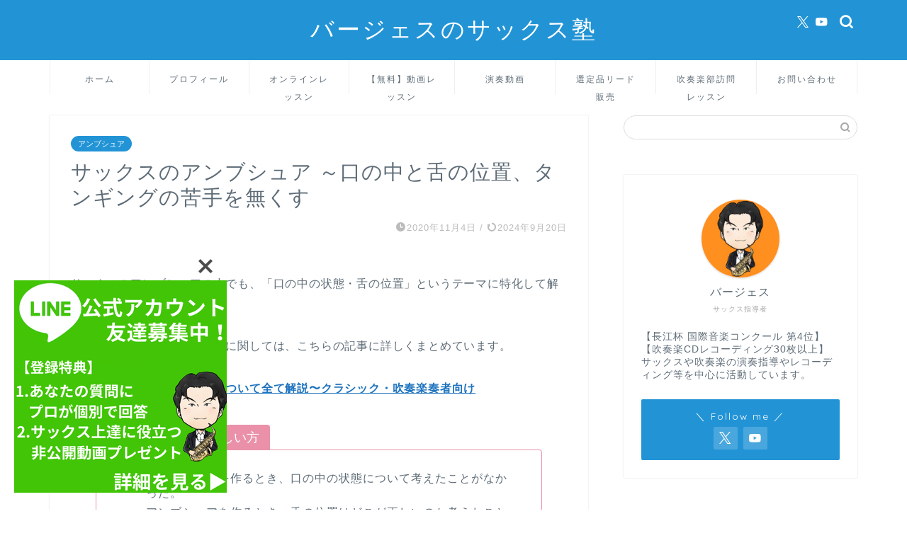

--- FILE ---
content_type: text/html; charset=UTF-8
request_url: https://burgess-sax.com/embouchure4/
body_size: 29469
content:
<!DOCTYPE html>
<html lang="ja">
<head prefix="og: http://ogp.me/ns# fb: http://ogp.me/ns/fb# article: http://ogp.me/ns/article#">
<meta charset="utf-8">
<meta http-equiv="X-UA-Compatible" content="IE=edge">
<meta name="viewport" content="width=device-width, initial-scale=1">
<!-- ここからOGP -->
<meta property="og:type" content="blog">
			<meta property="og:title" content="サックスのアンブシュア ～口の中と舌の位置、タンギングの苦手を無くす｜バージェスのサックス塾">
		<meta property="og:url" content="https://burgess-sax.com/embouchure4/">
			<meta property="og:description" content="サックスのアンブシュアを作るときの舌の位置・口の中を解説しています。タンギングの技術向上に直結する内容となります。">
						<meta property="og:image" content="https://burgess-sax.com/wp-content/uploads/2021/04/b589189942155371ada1c014428febce.png">
	<meta property="og:site_name" content="バージェスのサックス塾">
<meta property="fb:admins" content="">
<meta name="twitter:card" content="summary_large_image">
<!-- ここまでOGP --> 

<meta name="description" itemprop="description" content="サックスのアンブシュアを作るときの舌の位置・口の中を解説しています。タンギングの技術向上に直結する内容となります。" >
<link rel="canonical" href="https://burgess-sax.com/embouchure4/">
<title>サックスのアンブシュア ～口の中と舌の位置、タンギングの苦手を無くす｜バージェスのサックス塾</title>
<meta name='robots' content='max-image-preview:large' />
	<style>img:is([sizes="auto" i], [sizes^="auto," i]) { contain-intrinsic-size: 3000px 1500px }</style>
	<link rel='dns-prefetch' href='//cdnjs.cloudflare.com' />
<link rel='dns-prefetch' href='//use.fontawesome.com' />
<link rel='dns-prefetch' href='//fonts.googleapis.com' />
<link rel='dns-prefetch' href='//hcaptcha.com' />
<link rel="alternate" type="application/rss+xml" title="バージェスのサックス塾 &raquo; フィード" href="https://burgess-sax.com/feed/" />
<link rel="alternate" type="application/rss+xml" title="バージェスのサックス塾 &raquo; コメントフィード" href="https://burgess-sax.com/comments/feed/" />
<link rel="alternate" type="application/rss+xml" title="バージェスのサックス塾 &raquo; サックスのアンブシュア ～口の中と舌の位置、タンギングの苦手を無くす のコメントのフィード" href="https://burgess-sax.com/embouchure4/feed/" />
<script type="text/javascript">
/* <![CDATA[ */
window._wpemojiSettings = {"baseUrl":"https:\/\/s.w.org\/images\/core\/emoji\/16.0.1\/72x72\/","ext":".png","svgUrl":"https:\/\/s.w.org\/images\/core\/emoji\/16.0.1\/svg\/","svgExt":".svg","source":{"concatemoji":"https:\/\/burgess-sax.com\/wp-includes\/js\/wp-emoji-release.min.js?ver=6.8.3"}};
/*! This file is auto-generated */
!function(s,n){var o,i,e;function c(e){try{var t={supportTests:e,timestamp:(new Date).valueOf()};sessionStorage.setItem(o,JSON.stringify(t))}catch(e){}}function p(e,t,n){e.clearRect(0,0,e.canvas.width,e.canvas.height),e.fillText(t,0,0);var t=new Uint32Array(e.getImageData(0,0,e.canvas.width,e.canvas.height).data),a=(e.clearRect(0,0,e.canvas.width,e.canvas.height),e.fillText(n,0,0),new Uint32Array(e.getImageData(0,0,e.canvas.width,e.canvas.height).data));return t.every(function(e,t){return e===a[t]})}function u(e,t){e.clearRect(0,0,e.canvas.width,e.canvas.height),e.fillText(t,0,0);for(var n=e.getImageData(16,16,1,1),a=0;a<n.data.length;a++)if(0!==n.data[a])return!1;return!0}function f(e,t,n,a){switch(t){case"flag":return n(e,"\ud83c\udff3\ufe0f\u200d\u26a7\ufe0f","\ud83c\udff3\ufe0f\u200b\u26a7\ufe0f")?!1:!n(e,"\ud83c\udde8\ud83c\uddf6","\ud83c\udde8\u200b\ud83c\uddf6")&&!n(e,"\ud83c\udff4\udb40\udc67\udb40\udc62\udb40\udc65\udb40\udc6e\udb40\udc67\udb40\udc7f","\ud83c\udff4\u200b\udb40\udc67\u200b\udb40\udc62\u200b\udb40\udc65\u200b\udb40\udc6e\u200b\udb40\udc67\u200b\udb40\udc7f");case"emoji":return!a(e,"\ud83e\udedf")}return!1}function g(e,t,n,a){var r="undefined"!=typeof WorkerGlobalScope&&self instanceof WorkerGlobalScope?new OffscreenCanvas(300,150):s.createElement("canvas"),o=r.getContext("2d",{willReadFrequently:!0}),i=(o.textBaseline="top",o.font="600 32px Arial",{});return e.forEach(function(e){i[e]=t(o,e,n,a)}),i}function t(e){var t=s.createElement("script");t.src=e,t.defer=!0,s.head.appendChild(t)}"undefined"!=typeof Promise&&(o="wpEmojiSettingsSupports",i=["flag","emoji"],n.supports={everything:!0,everythingExceptFlag:!0},e=new Promise(function(e){s.addEventListener("DOMContentLoaded",e,{once:!0})}),new Promise(function(t){var n=function(){try{var e=JSON.parse(sessionStorage.getItem(o));if("object"==typeof e&&"number"==typeof e.timestamp&&(new Date).valueOf()<e.timestamp+604800&&"object"==typeof e.supportTests)return e.supportTests}catch(e){}return null}();if(!n){if("undefined"!=typeof Worker&&"undefined"!=typeof OffscreenCanvas&&"undefined"!=typeof URL&&URL.createObjectURL&&"undefined"!=typeof Blob)try{var e="postMessage("+g.toString()+"("+[JSON.stringify(i),f.toString(),p.toString(),u.toString()].join(",")+"));",a=new Blob([e],{type:"text/javascript"}),r=new Worker(URL.createObjectURL(a),{name:"wpTestEmojiSupports"});return void(r.onmessage=function(e){c(n=e.data),r.terminate(),t(n)})}catch(e){}c(n=g(i,f,p,u))}t(n)}).then(function(e){for(var t in e)n.supports[t]=e[t],n.supports.everything=n.supports.everything&&n.supports[t],"flag"!==t&&(n.supports.everythingExceptFlag=n.supports.everythingExceptFlag&&n.supports[t]);n.supports.everythingExceptFlag=n.supports.everythingExceptFlag&&!n.supports.flag,n.DOMReady=!1,n.readyCallback=function(){n.DOMReady=!0}}).then(function(){return e}).then(function(){var e;n.supports.everything||(n.readyCallback(),(e=n.source||{}).concatemoji?t(e.concatemoji):e.wpemoji&&e.twemoji&&(t(e.twemoji),t(e.wpemoji)))}))}((window,document),window._wpemojiSettings);
/* ]]> */
</script>
<style id='wp-emoji-styles-inline-css' type='text/css'>

	img.wp-smiley, img.emoji {
		display: inline !important;
		border: none !important;
		box-shadow: none !important;
		height: 1em !important;
		width: 1em !important;
		margin: 0 0.07em !important;
		vertical-align: -0.1em !important;
		background: none !important;
		padding: 0 !important;
	}
</style>
<link rel='stylesheet' id='wp-block-library-css' href='https://burgess-sax.com/wp-includes/css/dist/block-library/style.min.css?ver=6.8.3' type='text/css' media='all' />
<style id='classic-theme-styles-inline-css' type='text/css'>
/*! This file is auto-generated */
.wp-block-button__link{color:#fff;background-color:#32373c;border-radius:9999px;box-shadow:none;text-decoration:none;padding:calc(.667em + 2px) calc(1.333em + 2px);font-size:1.125em}.wp-block-file__button{background:#32373c;color:#fff;text-decoration:none}
</style>
<style id='rinkerg-gutenberg-rinker-style-inline-css' type='text/css'>
.wp-block-create-block-block{background-color:#21759b;color:#fff;padding:2px}

</style>
<style id='global-styles-inline-css' type='text/css'>
:root{--wp--preset--aspect-ratio--square: 1;--wp--preset--aspect-ratio--4-3: 4/3;--wp--preset--aspect-ratio--3-4: 3/4;--wp--preset--aspect-ratio--3-2: 3/2;--wp--preset--aspect-ratio--2-3: 2/3;--wp--preset--aspect-ratio--16-9: 16/9;--wp--preset--aspect-ratio--9-16: 9/16;--wp--preset--color--black: #000000;--wp--preset--color--cyan-bluish-gray: #abb8c3;--wp--preset--color--white: #ffffff;--wp--preset--color--pale-pink: #f78da7;--wp--preset--color--vivid-red: #cf2e2e;--wp--preset--color--luminous-vivid-orange: #ff6900;--wp--preset--color--luminous-vivid-amber: #fcb900;--wp--preset--color--light-green-cyan: #7bdcb5;--wp--preset--color--vivid-green-cyan: #00d084;--wp--preset--color--pale-cyan-blue: #8ed1fc;--wp--preset--color--vivid-cyan-blue: #0693e3;--wp--preset--color--vivid-purple: #9b51e0;--wp--preset--gradient--vivid-cyan-blue-to-vivid-purple: linear-gradient(135deg,rgba(6,147,227,1) 0%,rgb(155,81,224) 100%);--wp--preset--gradient--light-green-cyan-to-vivid-green-cyan: linear-gradient(135deg,rgb(122,220,180) 0%,rgb(0,208,130) 100%);--wp--preset--gradient--luminous-vivid-amber-to-luminous-vivid-orange: linear-gradient(135deg,rgba(252,185,0,1) 0%,rgba(255,105,0,1) 100%);--wp--preset--gradient--luminous-vivid-orange-to-vivid-red: linear-gradient(135deg,rgba(255,105,0,1) 0%,rgb(207,46,46) 100%);--wp--preset--gradient--very-light-gray-to-cyan-bluish-gray: linear-gradient(135deg,rgb(238,238,238) 0%,rgb(169,184,195) 100%);--wp--preset--gradient--cool-to-warm-spectrum: linear-gradient(135deg,rgb(74,234,220) 0%,rgb(151,120,209) 20%,rgb(207,42,186) 40%,rgb(238,44,130) 60%,rgb(251,105,98) 80%,rgb(254,248,76) 100%);--wp--preset--gradient--blush-light-purple: linear-gradient(135deg,rgb(255,206,236) 0%,rgb(152,150,240) 100%);--wp--preset--gradient--blush-bordeaux: linear-gradient(135deg,rgb(254,205,165) 0%,rgb(254,45,45) 50%,rgb(107,0,62) 100%);--wp--preset--gradient--luminous-dusk: linear-gradient(135deg,rgb(255,203,112) 0%,rgb(199,81,192) 50%,rgb(65,88,208) 100%);--wp--preset--gradient--pale-ocean: linear-gradient(135deg,rgb(255,245,203) 0%,rgb(182,227,212) 50%,rgb(51,167,181) 100%);--wp--preset--gradient--electric-grass: linear-gradient(135deg,rgb(202,248,128) 0%,rgb(113,206,126) 100%);--wp--preset--gradient--midnight: linear-gradient(135deg,rgb(2,3,129) 0%,rgb(40,116,252) 100%);--wp--preset--font-size--small: 13px;--wp--preset--font-size--medium: 20px;--wp--preset--font-size--large: 36px;--wp--preset--font-size--x-large: 42px;--wp--preset--spacing--20: 0.44rem;--wp--preset--spacing--30: 0.67rem;--wp--preset--spacing--40: 1rem;--wp--preset--spacing--50: 1.5rem;--wp--preset--spacing--60: 2.25rem;--wp--preset--spacing--70: 3.38rem;--wp--preset--spacing--80: 5.06rem;--wp--preset--shadow--natural: 6px 6px 9px rgba(0, 0, 0, 0.2);--wp--preset--shadow--deep: 12px 12px 50px rgba(0, 0, 0, 0.4);--wp--preset--shadow--sharp: 6px 6px 0px rgba(0, 0, 0, 0.2);--wp--preset--shadow--outlined: 6px 6px 0px -3px rgba(255, 255, 255, 1), 6px 6px rgba(0, 0, 0, 1);--wp--preset--shadow--crisp: 6px 6px 0px rgba(0, 0, 0, 1);}:where(.is-layout-flex){gap: 0.5em;}:where(.is-layout-grid){gap: 0.5em;}body .is-layout-flex{display: flex;}.is-layout-flex{flex-wrap: wrap;align-items: center;}.is-layout-flex > :is(*, div){margin: 0;}body .is-layout-grid{display: grid;}.is-layout-grid > :is(*, div){margin: 0;}:where(.wp-block-columns.is-layout-flex){gap: 2em;}:where(.wp-block-columns.is-layout-grid){gap: 2em;}:where(.wp-block-post-template.is-layout-flex){gap: 1.25em;}:where(.wp-block-post-template.is-layout-grid){gap: 1.25em;}.has-black-color{color: var(--wp--preset--color--black) !important;}.has-cyan-bluish-gray-color{color: var(--wp--preset--color--cyan-bluish-gray) !important;}.has-white-color{color: var(--wp--preset--color--white) !important;}.has-pale-pink-color{color: var(--wp--preset--color--pale-pink) !important;}.has-vivid-red-color{color: var(--wp--preset--color--vivid-red) !important;}.has-luminous-vivid-orange-color{color: var(--wp--preset--color--luminous-vivid-orange) !important;}.has-luminous-vivid-amber-color{color: var(--wp--preset--color--luminous-vivid-amber) !important;}.has-light-green-cyan-color{color: var(--wp--preset--color--light-green-cyan) !important;}.has-vivid-green-cyan-color{color: var(--wp--preset--color--vivid-green-cyan) !important;}.has-pale-cyan-blue-color{color: var(--wp--preset--color--pale-cyan-blue) !important;}.has-vivid-cyan-blue-color{color: var(--wp--preset--color--vivid-cyan-blue) !important;}.has-vivid-purple-color{color: var(--wp--preset--color--vivid-purple) !important;}.has-black-background-color{background-color: var(--wp--preset--color--black) !important;}.has-cyan-bluish-gray-background-color{background-color: var(--wp--preset--color--cyan-bluish-gray) !important;}.has-white-background-color{background-color: var(--wp--preset--color--white) !important;}.has-pale-pink-background-color{background-color: var(--wp--preset--color--pale-pink) !important;}.has-vivid-red-background-color{background-color: var(--wp--preset--color--vivid-red) !important;}.has-luminous-vivid-orange-background-color{background-color: var(--wp--preset--color--luminous-vivid-orange) !important;}.has-luminous-vivid-amber-background-color{background-color: var(--wp--preset--color--luminous-vivid-amber) !important;}.has-light-green-cyan-background-color{background-color: var(--wp--preset--color--light-green-cyan) !important;}.has-vivid-green-cyan-background-color{background-color: var(--wp--preset--color--vivid-green-cyan) !important;}.has-pale-cyan-blue-background-color{background-color: var(--wp--preset--color--pale-cyan-blue) !important;}.has-vivid-cyan-blue-background-color{background-color: var(--wp--preset--color--vivid-cyan-blue) !important;}.has-vivid-purple-background-color{background-color: var(--wp--preset--color--vivid-purple) !important;}.has-black-border-color{border-color: var(--wp--preset--color--black) !important;}.has-cyan-bluish-gray-border-color{border-color: var(--wp--preset--color--cyan-bluish-gray) !important;}.has-white-border-color{border-color: var(--wp--preset--color--white) !important;}.has-pale-pink-border-color{border-color: var(--wp--preset--color--pale-pink) !important;}.has-vivid-red-border-color{border-color: var(--wp--preset--color--vivid-red) !important;}.has-luminous-vivid-orange-border-color{border-color: var(--wp--preset--color--luminous-vivid-orange) !important;}.has-luminous-vivid-amber-border-color{border-color: var(--wp--preset--color--luminous-vivid-amber) !important;}.has-light-green-cyan-border-color{border-color: var(--wp--preset--color--light-green-cyan) !important;}.has-vivid-green-cyan-border-color{border-color: var(--wp--preset--color--vivid-green-cyan) !important;}.has-pale-cyan-blue-border-color{border-color: var(--wp--preset--color--pale-cyan-blue) !important;}.has-vivid-cyan-blue-border-color{border-color: var(--wp--preset--color--vivid-cyan-blue) !important;}.has-vivid-purple-border-color{border-color: var(--wp--preset--color--vivid-purple) !important;}.has-vivid-cyan-blue-to-vivid-purple-gradient-background{background: var(--wp--preset--gradient--vivid-cyan-blue-to-vivid-purple) !important;}.has-light-green-cyan-to-vivid-green-cyan-gradient-background{background: var(--wp--preset--gradient--light-green-cyan-to-vivid-green-cyan) !important;}.has-luminous-vivid-amber-to-luminous-vivid-orange-gradient-background{background: var(--wp--preset--gradient--luminous-vivid-amber-to-luminous-vivid-orange) !important;}.has-luminous-vivid-orange-to-vivid-red-gradient-background{background: var(--wp--preset--gradient--luminous-vivid-orange-to-vivid-red) !important;}.has-very-light-gray-to-cyan-bluish-gray-gradient-background{background: var(--wp--preset--gradient--very-light-gray-to-cyan-bluish-gray) !important;}.has-cool-to-warm-spectrum-gradient-background{background: var(--wp--preset--gradient--cool-to-warm-spectrum) !important;}.has-blush-light-purple-gradient-background{background: var(--wp--preset--gradient--blush-light-purple) !important;}.has-blush-bordeaux-gradient-background{background: var(--wp--preset--gradient--blush-bordeaux) !important;}.has-luminous-dusk-gradient-background{background: var(--wp--preset--gradient--luminous-dusk) !important;}.has-pale-ocean-gradient-background{background: var(--wp--preset--gradient--pale-ocean) !important;}.has-electric-grass-gradient-background{background: var(--wp--preset--gradient--electric-grass) !important;}.has-midnight-gradient-background{background: var(--wp--preset--gradient--midnight) !important;}.has-small-font-size{font-size: var(--wp--preset--font-size--small) !important;}.has-medium-font-size{font-size: var(--wp--preset--font-size--medium) !important;}.has-large-font-size{font-size: var(--wp--preset--font-size--large) !important;}.has-x-large-font-size{font-size: var(--wp--preset--font-size--x-large) !important;}
:where(.wp-block-post-template.is-layout-flex){gap: 1.25em;}:where(.wp-block-post-template.is-layout-grid){gap: 1.25em;}
:where(.wp-block-columns.is-layout-flex){gap: 2em;}:where(.wp-block-columns.is-layout-grid){gap: 2em;}
:root :where(.wp-block-pullquote){font-size: 1.5em;line-height: 1.6;}
</style>
<link rel='stylesheet' id='bfb_fontawesome_stylesheet-css' href='https://use.fontawesome.com/releases/v5.12.1/css/all.css?ver=6.8.3' type='text/css' media='all' />
<link rel='stylesheet' id='bfb_font_Montserrat-css' href='https://fonts.googleapis.com/css?family=Montserrat&#038;display=swap&#038;ver=6.8.3' type='text/css' media='all' />
<link rel='stylesheet' id='contact-form-7-css' href='https://burgess-sax.com/wp-content/plugins/contact-form-7/includes/css/styles.css?ver=6.1.4' type='text/css' media='all' />
<link rel='stylesheet' id='swpm.common-css' href='https://burgess-sax.com/wp-content/plugins/simple-membership/css/swpm.common.css?ver=4.6.7' type='text/css' media='all' />
<link rel='stylesheet' id='yyi_rinker_stylesheet-css' href='https://burgess-sax.com/wp-content/plugins/yyi-rinker/css/style.css?v=1.11.1&#038;ver=6.8.3' type='text/css' media='all' />
<link rel='stylesheet' id='parent-style-css' href='https://burgess-sax.com/wp-content/themes/jin/style.css?ver=6.8.3' type='text/css' media='all' />
<link rel='stylesheet' id='theme-style-css' href='https://burgess-sax.com/wp-content/themes/jin-child/style.css?ver=6.8.3' type='text/css' media='all' />
<link rel='stylesheet' id='fontawesome-style-css' href='https://use.fontawesome.com/releases/v5.6.3/css/all.css?ver=6.8.3' type='text/css' media='all' />
<link rel='stylesheet' id='swiper-style-css' href='https://cdnjs.cloudflare.com/ajax/libs/Swiper/4.0.7/css/swiper.min.css?ver=6.8.3' type='text/css' media='all' />
<script type="text/javascript" src="https://burgess-sax.com/wp-includes/js/jquery/jquery.min.js?ver=3.7.1" id="jquery-core-js"></script>
<script type="text/javascript" src="https://burgess-sax.com/wp-includes/js/jquery/jquery-migrate.min.js?ver=3.4.1" id="jquery-migrate-js"></script>
<script type="text/javascript" src="https://burgess-sax.com/wp-content/plugins/yyi-rinker/js/event-tracking.js?v=1.11.1" id="yyi_rinker_event_tracking_script-js"></script>
<link rel="https://api.w.org/" href="https://burgess-sax.com/wp-json/" /><link rel="alternate" title="JSON" type="application/json" href="https://burgess-sax.com/wp-json/wp/v2/posts/319" /><link rel='shortlink' href='https://burgess-sax.com/?p=319' />
<link rel="alternate" title="oEmbed (JSON)" type="application/json+oembed" href="https://burgess-sax.com/wp-json/oembed/1.0/embed?url=https%3A%2F%2Fburgess-sax.com%2Fembouchure4%2F" />
<link rel="alternate" title="oEmbed (XML)" type="text/xml+oembed" href="https://burgess-sax.com/wp-json/oembed/1.0/embed?url=https%3A%2F%2Fburgess-sax.com%2Fembouchure4%2F&#038;format=xml" />
		<script type="text/javascript">
				(function(c,l,a,r,i,t,y){
					c[a]=c[a]||function(){(c[a].q=c[a].q||[]).push(arguments)};t=l.createElement(r);t.async=1;
					t.src="https://www.clarity.ms/tag/"+i+"?ref=wordpress";y=l.getElementsByTagName(r)[0];y.parentNode.insertBefore(t,y);
				})(window, document, "clarity", "script", "adigj4w5pr");
		</script>
		<style>
.h-captcha{position:relative;display:block;margin-bottom:2rem;padding:0;clear:both}.h-captcha[data-size="normal"]{width:302px;height:76px}.h-captcha[data-size="compact"]{width:158px;height:138px}.h-captcha[data-size="invisible"]{display:none}.h-captcha iframe{z-index:1}.h-captcha::before{content:"";display:block;position:absolute;top:0;left:0;background:url(https://burgess-sax.com/wp-content/plugins/hcaptcha-for-forms-and-more/assets/images/hcaptcha-div-logo.svg) no-repeat;border:1px solid #fff0;border-radius:4px;box-sizing:border-box}.h-captcha::after{content:"The hCaptcha loading is delayed until user interaction.";font-family:-apple-system,system-ui,BlinkMacSystemFont,"Segoe UI",Roboto,Oxygen,Ubuntu,"Helvetica Neue",Arial,sans-serif;font-size:10px;font-weight:500;position:absolute;top:0;bottom:0;left:0;right:0;box-sizing:border-box;color:#bf1722;opacity:0}.h-captcha:not(:has(iframe))::after{animation:hcap-msg-fade-in .3s ease forwards;animation-delay:2s}.h-captcha:has(iframe)::after{animation:none;opacity:0}@keyframes hcap-msg-fade-in{to{opacity:1}}.h-captcha[data-size="normal"]::before{width:302px;height:76px;background-position:93.8% 28%}.h-captcha[data-size="normal"]::after{width:302px;height:76px;display:flex;flex-wrap:wrap;align-content:center;line-height:normal;padding:0 75px 0 10px}.h-captcha[data-size="compact"]::before{width:158px;height:138px;background-position:49.9% 78.8%}.h-captcha[data-size="compact"]::after{width:158px;height:138px;text-align:center;line-height:normal;padding:24px 10px 10px 10px}.h-captcha[data-theme="light"]::before,body.is-light-theme .h-captcha[data-theme="auto"]::before,.h-captcha[data-theme="auto"]::before{background-color:#fafafa;border:1px solid #e0e0e0}.h-captcha[data-theme="dark"]::before,body.is-dark-theme .h-captcha[data-theme="auto"]::before,html.wp-dark-mode-active .h-captcha[data-theme="auto"]::before,html.drdt-dark-mode .h-captcha[data-theme="auto"]::before{background-image:url(https://burgess-sax.com/wp-content/plugins/hcaptcha-for-forms-and-more/assets/images/hcaptcha-div-logo-white.svg);background-repeat:no-repeat;background-color:#333;border:1px solid #f5f5f5}@media (prefers-color-scheme:dark){.h-captcha[data-theme="auto"]::before{background-image:url(https://burgess-sax.com/wp-content/plugins/hcaptcha-for-forms-and-more/assets/images/hcaptcha-div-logo-white.svg);background-repeat:no-repeat;background-color:#333;border:1px solid #f5f5f5}}.h-captcha[data-theme="custom"]::before{background-color:initial}.h-captcha[data-size="invisible"]::before,.h-captcha[data-size="invisible"]::after{display:none}.h-captcha iframe{position:relative}div[style*="z-index: 2147483647"] div[style*="border-width: 11px"][style*="position: absolute"][style*="pointer-events: none"]{border-style:none}
</style>
<style>
.yyi-rinker-images {
    display: flex;
    justify-content: center;
    align-items: center;
    position: relative;

}
div.yyi-rinker-image img.yyi-rinker-main-img.hidden {
    display: none;
}

.yyi-rinker-images-arrow {
    cursor: pointer;
    position: absolute;
    top: 50%;
    display: block;
    margin-top: -11px;
    opacity: 0.6;
    width: 22px;
}

.yyi-rinker-images-arrow-left{
    left: -10px;
}
.yyi-rinker-images-arrow-right{
    right: -10px;
}

.yyi-rinker-images-arrow-left.hidden {
    display: none;
}

.yyi-rinker-images-arrow-right.hidden {
    display: none;
}
div.yyi-rinker-contents.yyi-rinker-design-tate  div.yyi-rinker-box{
    flex-direction: column;
}

div.yyi-rinker-contents.yyi-rinker-design-slim div.yyi-rinker-box .yyi-rinker-links {
    flex-direction: column;
}

div.yyi-rinker-contents.yyi-rinker-design-slim div.yyi-rinker-info {
    width: 100%;
}

div.yyi-rinker-contents.yyi-rinker-design-slim .yyi-rinker-title {
    text-align: center;
}

div.yyi-rinker-contents.yyi-rinker-design-slim .yyi-rinker-links {
    text-align: center;
}
div.yyi-rinker-contents.yyi-rinker-design-slim .yyi-rinker-image {
    margin: auto;
}

div.yyi-rinker-contents.yyi-rinker-design-slim div.yyi-rinker-info ul.yyi-rinker-links li {
	align-self: stretch;
}
div.yyi-rinker-contents.yyi-rinker-design-slim div.yyi-rinker-box div.yyi-rinker-info {
	padding: 0;
}
div.yyi-rinker-contents.yyi-rinker-design-slim div.yyi-rinker-box {
	flex-direction: column;
	padding: 14px 5px 0;
}

.yyi-rinker-design-slim div.yyi-rinker-box div.yyi-rinker-info {
	text-align: center;
}

.yyi-rinker-design-slim div.price-box span.price {
	display: block;
}

div.yyi-rinker-contents.yyi-rinker-design-slim div.yyi-rinker-info div.yyi-rinker-title a{
	font-size:16px;
}

div.yyi-rinker-contents.yyi-rinker-design-slim ul.yyi-rinker-links li.amazonkindlelink:before,  div.yyi-rinker-contents.yyi-rinker-design-slim ul.yyi-rinker-links li.amazonlink:before,  div.yyi-rinker-contents.yyi-rinker-design-slim ul.yyi-rinker-links li.rakutenlink:before, div.yyi-rinker-contents.yyi-rinker-design-slim ul.yyi-rinker-links li.yahoolink:before, div.yyi-rinker-contents.yyi-rinker-design-slim ul.yyi-rinker-links li.mercarilink:before {
	font-size:12px;
}

div.yyi-rinker-contents.yyi-rinker-design-slim ul.yyi-rinker-links li a {
	font-size: 13px;
}
.entry-content ul.yyi-rinker-links li {
	padding: 0;
}

div.yyi-rinker-contents .yyi-rinker-attention.attention_desing_right_ribbon {
    width: 89px;
    height: 91px;
    position: absolute;
    top: -1px;
    right: -1px;
    left: auto;
    overflow: hidden;
}

div.yyi-rinker-contents .yyi-rinker-attention.attention_desing_right_ribbon span {
    display: inline-block;
    width: 146px;
    position: absolute;
    padding: 4px 0;
    left: -13px;
    top: 12px;
    text-align: center;
    font-size: 12px;
    line-height: 24px;
    -webkit-transform: rotate(45deg);
    transform: rotate(45deg);
    box-shadow: 0 1px 3px rgba(0, 0, 0, 0.2);
}

div.yyi-rinker-contents .yyi-rinker-attention.attention_desing_right_ribbon {
    background: none;
}
.yyi-rinker-attention.attention_desing_right_ribbon .yyi-rinker-attention-after,
.yyi-rinker-attention.attention_desing_right_ribbon .yyi-rinker-attention-before{
display:none;
}
div.yyi-rinker-use-right_ribbon div.yyi-rinker-title {
    margin-right: 2rem;
}

				</style>	<style type="text/css">
		#wrapper {
			background-color: #ffffff;
			background-image: url();
					}

		.related-entry-headline-text span:before,
		#comment-title span:before,
		#reply-title span:before {
			background-color: #2294d6;
			border-color: #2294d6 !important;
		}

		#breadcrumb:after,
		#page-top a {
			background-color: #5e6c77;
		}

		footer {
			background-color: #5e6c77;
		}

		.footer-inner a,
		#copyright,
		#copyright-center {
			border-color: #fff !important;
			color: #fff !important;
		}

		#footer-widget-area {
			border-color: #fff !important;
		}

		.page-top-footer a {
			color: #5e6c77 !important;
		}

		#breadcrumb ul li,
		#breadcrumb ul li a {
			color: #5e6c77 !important;
		}

		body,
		a,
		a:link,
		a:visited,
		.my-profile,
		.widgettitle,
		.tabBtn-mag label {
			color: #5e6c77;
		}

		a:hover {
			color: #ff6768;
		}

		.widget_nav_menu ul>li>a:before,
		.widget_categories ul>li>a:before,
		.widget_pages ul>li>a:before,
		.widget_recent_entries ul>li>a:before,
		.widget_archive ul>li>a:before,
		.widget_archive form:after,
		.widget_categories form:after,
		.widget_nav_menu ul>li>ul.sub-menu>li>a:before,
		.widget_categories ul>li>.children>li>a:before,
		.widget_pages ul>li>.children>li>a:before,
		.widget_nav_menu ul>li>ul.sub-menu>li>ul.sub-menu li>a:before,
		.widget_categories ul>li>.children>li>.children li>a:before,
		.widget_pages ul>li>.children>li>.children li>a:before {
			color: #2294d6;
		}

		.widget_nav_menu ul .sub-menu .sub-menu li a:before {
			background-color: #5e6c77 !important;
		}

		.d--labeling-act-border {
			border-color: rgba(94, 108, 119, 0.18);
		}

		.c--labeling-act.d--labeling-act-solid {
			background-color: rgba(94, 108, 119, 0.06);
		}

		.a--labeling-act {
			color: rgba(94, 108, 119, 0.6);
		}

		.a--labeling-small-act span {
			background-color: rgba(94, 108, 119, 0.21);
		}

		.c--labeling-act.d--labeling-act-strong {
			background-color: rgba(94, 108, 119, 0.045);
		}

		.d--labeling-act-strong .a--labeling-act {
			color: rgba(94, 108, 119, 0.75);
		}


		footer .footer-widget,
		footer .footer-widget a,
		footer .footer-widget ul li,
		.footer-widget.widget_nav_menu ul>li>a:before,
		.footer-widget.widget_categories ul>li>a:before,
		.footer-widget.widget_recent_entries ul>li>a:before,
		.footer-widget.widget_pages ul>li>a:before,
		.footer-widget.widget_archive ul>li>a:before,
		footer .widget_tag_cloud .tagcloud a:before {
			color: #fff !important;
			border-color: #fff !important;
		}

		footer .footer-widget .widgettitle {
			color: #fff !important;
			border-color: #2294d6 !important;
		}

		footer .widget_nav_menu ul .children .children li a:before,
		footer .widget_categories ul .children .children li a:before,
		footer .widget_nav_menu ul .sub-menu .sub-menu li a:before {
			background-color: #fff !important;
		}

		#drawernav a:hover,
		.post-list-title,
		#prev-next p,
		#toc_container .toc_list li a {
			color: #5e6c77 !important;
		}

		#header-box {
			background-color: #2294d6;
		}

		@media (min-width: 768px) {

			#header-box .header-box10-bg:before,
			#header-box .header-box11-bg:before {
				border-radius: 2px;
			}
		}

		@media (min-width: 768px) {
			.top-image-meta {
				margin-top: calc(0px - 30px);
			}
		}

		@media (min-width: 1200px) {
			.top-image-meta {
				margin-top: calc(0px);
			}
		}

		.pickup-contents:before {
			background-color: #2294d6 !important;
		}

		.main-image-text {
			color: #5e6c77;
		}

		.main-image-text-sub {
			color: #5e6c77;
		}

		@media (min-width: 481px) {
			#site-info {
				padding-top: 20px !important;
				padding-bottom: 20px !important;
			}
		}

		#site-info span a {
			color: #ffffff !important;
		}

		#headmenu .headsns .line a svg {
			fill: #ffffff !important;
		}

		#headmenu .headsns a,
		#headmenu {
			color: #ffffff !important;
			border-color: #ffffff !important;
		}

		.profile-follow .line-sns a svg {
			fill: #2294d6 !important;
		}

		.profile-follow .line-sns a:hover svg {
			fill: #2294d6 !important;
		}

		.profile-follow a {
			color: #2294d6 !important;
			border-color: #2294d6 !important;
		}

		.profile-follow a:hover,
		#headmenu .headsns a:hover {
			color: #2294d6 !important;
			border-color: #2294d6 !important;
		}

		.search-box:hover {
			color: #2294d6 !important;
			border-color: #2294d6 !important;
		}

		#header #headmenu .headsns .line a:hover svg {
			fill: #2294d6 !important;
		}

		.cps-icon-bar,
		#navtoggle:checked+.sp-menu-open .cps-icon-bar {
			background-color: #ffffff;
		}

		#nav-container {
			background-color: #ffffff;
		}

		.menu-box .menu-item svg {
			fill: #5e6c77;
		}

		#drawernav ul.menu-box>li>a,
		#drawernav2 ul.menu-box>li>a,
		#drawernav3 ul.menu-box>li>a,
		#drawernav4 ul.menu-box>li>a,
		#drawernav5 ul.menu-box>li>a,
		#drawernav ul.menu-box>li.menu-item-has-children:after,
		#drawernav2 ul.menu-box>li.menu-item-has-children:after,
		#drawernav3 ul.menu-box>li.menu-item-has-children:after,
		#drawernav4 ul.menu-box>li.menu-item-has-children:after,
		#drawernav5 ul.menu-box>li.menu-item-has-children:after {
			color: #5e6c77 !important;
		}

		#drawernav ul.menu-box li a,
		#drawernav2 ul.menu-box li a,
		#drawernav3 ul.menu-box li a,
		#drawernav4 ul.menu-box li a,
		#drawernav5 ul.menu-box li a {
			font-size: 12px !important;
		}

		#drawernav3 ul.menu-box>li {
			color: #5e6c77 !important;
		}

		#drawernav4 .menu-box>.menu-item>a:after,
		#drawernav3 .menu-box>.menu-item>a:after,
		#drawernav .menu-box>.menu-item>a:after {
			background-color: #5e6c77 !important;
		}

		#drawernav2 .menu-box>.menu-item:hover,
		#drawernav5 .menu-box>.menu-item:hover {
			border-top-color: #2294d6 !important;
		}

		.cps-info-bar a {
			background-color: #ffcd44 !important;
		}

		@media (min-width: 768px) {
			.post-list-mag .post-list-item:not(:nth-child(2n)) {
				margin-right: 2.6%;
			}
		}

		@media (min-width: 768px) {

			#tab-1:checked~.tabBtn-mag li [for="tab-1"]:after,
			#tab-2:checked~.tabBtn-mag li [for="tab-2"]:after,
			#tab-3:checked~.tabBtn-mag li [for="tab-3"]:after,
			#tab-4:checked~.tabBtn-mag li [for="tab-4"]:after {
				border-top-color: #2294d6 !important;
			}

			.tabBtn-mag label {
				border-bottom-color: #2294d6 !important;
			}
		}

		#tab-1:checked~.tabBtn-mag li [for="tab-1"],
		#tab-2:checked~.tabBtn-mag li [for="tab-2"],
		#tab-3:checked~.tabBtn-mag li [for="tab-3"],
		#tab-4:checked~.tabBtn-mag li [for="tab-4"],
		#prev-next a.next:after,
		#prev-next a.prev:after,
		.more-cat-button a:hover span:before {
			background-color: #2294d6 !important;
		}


		.swiper-slide .post-list-cat,
		.post-list-mag .post-list-cat,
		.post-list-mag3col .post-list-cat,
		.post-list-mag-sp1col .post-list-cat,
		.swiper-pagination-bullet-active,
		.pickup-cat,
		.post-list .post-list-cat,
		#breadcrumb .bcHome a:hover span:before,
		.popular-item:nth-child(1) .pop-num,
		.popular-item:nth-child(2) .pop-num,
		.popular-item:nth-child(3) .pop-num {
			background-color: #2294d6 !important;
		}

		.sidebar-btn a,
		.profile-sns-menu {
			background-color: #2294d6 !important;
		}

		.sp-sns-menu a,
		.pickup-contents-box a:hover .pickup-title {
			border-color: #2294d6 !important;
			color: #2294d6 !important;
		}

		.pro-line svg {
			fill: #2294d6 !important;
		}

		.cps-post-cat a,
		.meta-cat,
		.popular-cat {
			background-color: #2294d6 !important;
			border-color: #2294d6 !important;
		}

		.tagicon,
		.tag-box a,
		#toc_container .toc_list>li,
		#toc_container .toc_title {
			color: #2294d6 !important;
		}

		.widget_tag_cloud a::before {
			color: #5e6c77 !important;
		}

		.tag-box a,
		#toc_container:before {
			border-color: #2294d6 !important;
		}

		.cps-post-cat a:hover {
			color: #ff6768 !important;
		}

		.pagination li:not([class*="current"]) a:hover,
		.widget_tag_cloud a:hover {
			background-color: #2294d6 !important;
		}

		.pagination li:not([class*="current"]) a:hover {
			opacity: 0.5 !important;
		}

		.pagination li.current a {
			background-color: #2294d6 !important;
			border-color: #2294d6 !important;
		}

		.nextpage a:hover span {
			color: #2294d6 !important;
			border-color: #2294d6 !important;
		}

		.cta-content:before {
			background-color: #fff999 !important;
		}

		.cta-text,
		.info-title {
			color: #6247ff !important;
		}

		#footer-widget-area.footer_style1 .widgettitle {
			border-color: #2294d6 !important;
		}

		.sidebar_style1 .widgettitle,
		.sidebar_style5 .widgettitle {
			border-color: #2294d6 !important;
		}

		.sidebar_style2 .widgettitle,
		.sidebar_style4 .widgettitle,
		.sidebar_style6 .widgettitle,
		#home-bottom-widget .widgettitle,
		#home-top-widget .widgettitle,
		#post-bottom-widget .widgettitle,
		#post-top-widget .widgettitle {
			background-color: #2294d6 !important;
		}

		#home-bottom-widget .widget_search .search-box input[type="submit"],
		#home-top-widget .widget_search .search-box input[type="submit"],
		#post-bottom-widget .widget_search .search-box input[type="submit"],
		#post-top-widget .widget_search .search-box input[type="submit"] {
			background-color: #2294d6 !important;
		}

		.tn-logo-size {
			font-size: 240% !important;
		}

		@media (min-width: 481px) {
			.tn-logo-size img {
				width: calc(240%*0.5) !important;
			}
		}

		@media (min-width: 768px) {
			.tn-logo-size img {
				width: calc(240%*2.2) !important;
			}
		}

		@media (min-width: 1200px) {
			.tn-logo-size img {
				width: 240% !important;
			}
		}

		.sp-logo-size {
			font-size: 120% !important;
		}

		.sp-logo-size img {
			width: 120% !important;
		}

		.cps-post-main ul>li:before,
		.cps-post-main ol>li:before {
			background-color: #2294d6 !important;
		}

		.profile-card .profile-title {
			background-color: #2294d6 !important;
		}

		.profile-card {
			border-color: #2294d6 !important;
		}

		.cps-post-main a {
			color: #1e73be;
		}

		.cps-post-main .marker {
			background: -webkit-linear-gradient(transparent 60%, #ffe2e2 0%);
			background: linear-gradient(transparent 60%, #ffe2e2 0%);
		}

		.cps-post-main .marker2 {
			background: -webkit-linear-gradient(transparent 60%, #a9eaf2 0%);
			background: linear-gradient(transparent 60%, #a9eaf2 0%);
		}

		.cps-post-main .jic-sc {
			color: #e9546b;
		}


		.simple-box1 {
			border-color: #6dafd6 !important;
		}

		.simple-box2 {
			border-color: #f2bf7d !important;
		}

		.simple-box3 {
			border-color: #2294d6 !important;
		}

		.simple-box4 {
			border-color: #dd6363 !important;
		}

		.simple-box4:before {
			background-color: #dd6363;
		}

		.simple-box5 {
			border-color: #e896c7 !important;
		}

		.simple-box5:before {
			background-color: #e896c7;
		}

		.simple-box6 {
			background-color: #fff8ce !important;
		}

		.simple-box7 {
			border-color: #babad1 !important;
		}

		.simple-box7:before {
			background-color: #babad1 !important;
		}

		.simple-box8 {
			border-color: #96ddc1 !important;
		}

		.simple-box8:before {
			background-color: #96ddc1 !important;
		}

		.simple-box9:before {
			background-color: #e1c0e8 !important;
		}

		.simple-box9:after {
			border-color: #e1c0e8 #e1c0e8 #fff #fff !important;
		}

		.kaisetsu-box1:before,
		.kaisetsu-box1-title {
			background-color: #5672d8 !important;
		}

		.kaisetsu-box2 {
			border-color: #89c2f4 !important;
		}

		.kaisetsu-box2-title {
			background-color: #89c2f4 !important;
		}

		.kaisetsu-box4 {
			border-color: #ea91a9 !important;
		}

		.kaisetsu-box4-title {
			background-color: #ea91a9 !important;
		}

		.kaisetsu-box5:before {
			background-color: #57b3ba !important;
		}

		.kaisetsu-box5-title {
			background-color: #57b3ba !important;
		}

		.concept-box1 {
			border-color: #85db8f !important;
		}

		.concept-box1:after {
			background-color: #85db8f !important;
		}

		.concept-box1:before {
			content: "ポイント" !important;
			color: #85db8f !important;
		}

		.concept-box2 {
			border-color: #f7cf6a !important;
		}

		.concept-box2:after {
			background-color: #f7cf6a !important;
		}

		.concept-box2:before {
			content: "注意点" !important;
			color: #f7cf6a !important;
		}

		.concept-box3 {
			border-color: #86cee8 !important;
		}

		.concept-box3:after {
			background-color: #86cee8 !important;
		}

		.concept-box3:before {
			content: "良い例" !important;
			color: #86cee8 !important;
		}

		.concept-box4 {
			border-color: #ed8989 !important;
		}

		.concept-box4:after {
			background-color: #ed8989 !important;
		}

		.concept-box4:before {
			content: "悪い例" !important;
			color: #ed8989 !important;
		}

		.concept-box5 {
			border-color: #9e9e9e !important;
		}

		.concept-box5:after {
			background-color: #9e9e9e !important;
		}

		.concept-box5:before {
			content: "参考" !important;
			color: #9e9e9e !important;
		}

		.concept-box6 {
			border-color: #8eaced !important;
		}

		.concept-box6:after {
			background-color: #8eaced !important;
		}

		.concept-box6:before {
			content: "メモ" !important;
			color: #8eaced !important;
		}

		.innerlink-box1,
		.blog-card {
			border-color: #ff6868 !important;
		}

		.innerlink-box1-title {
			background-color: #ff6868 !important;
			border-color: #ff6868 !important;
		}

		.innerlink-box1:before,
		.blog-card-hl-box {
			background-color: #ff6868 !important;
		}

		.jin-ac-box01-title::after {
			color: #2294d6;
		}

		.color-button01 a,
		.color-button01 a:hover,
		.color-button01:before {
			background-color: #2294d6 !important;
		}

		.top-image-btn-color a,
		.top-image-btn-color a:hover,
		.top-image-btn-color:before {
			background-color: #ffcd44 !important;
		}

		.color-button02 a,
		.color-button02 a:hover,
		.color-button02:before {
			background-color: #ff6868 !important;
		}

		.color-button01-big a,
		.color-button01-big a:hover,
		.color-button01-big:before {
			background-color: #ff6768 !important;
		}

		.color-button01-big a,
		.color-button01-big:before {
			border-radius: 5px !important;
		}

		.color-button01-big a {
			padding-top: 20px !important;
			padding-bottom: 20px !important;
		}

		.color-button02-big a,
		.color-button02-big a:hover,
		.color-button02-big:before {
			background-color: #3b9dd6 !important;
		}

		.color-button02-big a,
		.color-button02-big:before {
			border-radius: 40px !important;
		}

		.color-button02-big a {
			padding-top: 20px !important;
			padding-bottom: 20px !important;
		}

		.color-button01-big {
			width: 75% !important;
		}

		.color-button02-big {
			width: 75% !important;
		}

		.top-image-btn-color a:hover,
		.color-button01 a:hover,
		.color-button02 a:hover,
		.color-button01-big a:hover,
		.color-button02-big a:hover {
			opacity: 1;
		}

		.h2-style01 h2,
		.h2-style02 h2:before,
		.h2-style03 h2,
		.h2-style04 h2:before,
		.h2-style05 h2,
		.h2-style07 h2:before,
		.h2-style07 h2:after,
		.h3-style03 h3:before,
		.h3-style02 h3:before,
		.h3-style05 h3:before,
		.h3-style07 h3:before,
		.h2-style08 h2:after,
		.h2-style10 h2:before,
		.h2-style10 h2:after,
		.h3-style02 h3:after,
		.h4-style02 h4:before {
			background-color: #2294d6 !important;
		}

		.h3-style01 h3,
		.h3-style04 h3,
		.h3-style05 h3,
		.h3-style06 h3,
		.h4-style01 h4,
		.h2-style02 h2,
		.h2-style08 h2,
		.h2-style08 h2:before,
		.h2-style09 h2,
		.h4-style03 h4 {
			border-color: #2294d6 !important;
		}

		.h2-style05 h2:before {
			border-top-color: #2294d6 !important;
		}

		.h2-style06 h2:before,
		.sidebar_style3 .widgettitle:after {
			background-image: linear-gradient(-45deg,
					transparent 25%,
					#2294d6 25%,
					#2294d6 50%,
					transparent 50%,
					transparent 75%,
					#2294d6 75%,
					#2294d6);
		}

		.jin-h2-icons.h2-style02 h2 .jic:before,
		.jin-h2-icons.h2-style04 h2 .jic:before,
		.jin-h2-icons.h2-style06 h2 .jic:before,
		.jin-h2-icons.h2-style07 h2 .jic:before,
		.jin-h2-icons.h2-style08 h2 .jic:before,
		.jin-h2-icons.h2-style09 h2 .jic:before,
		.jin-h2-icons.h2-style10 h2 .jic:before,
		.jin-h3-icons.h3-style01 h3 .jic:before,
		.jin-h3-icons.h3-style02 h3 .jic:before,
		.jin-h3-icons.h3-style03 h3 .jic:before,
		.jin-h3-icons.h3-style04 h3 .jic:before,
		.jin-h3-icons.h3-style05 h3 .jic:before,
		.jin-h3-icons.h3-style06 h3 .jic:before,
		.jin-h3-icons.h3-style07 h3 .jic:before,
		.jin-h4-icons.h4-style01 h4 .jic:before,
		.jin-h4-icons.h4-style02 h4 .jic:before,
		.jin-h4-icons.h4-style03 h4 .jic:before,
		.jin-h4-icons.h4-style04 h4 .jic:before {
			color: #2294d6;
		}

		@media all and (-ms-high-contrast:none) {

			*::-ms-backdrop,
			.color-button01:before,
			.color-button02:before,
			.color-button01-big:before,
			.color-button02-big:before {
				background-color: #595857 !important;
			}
		}

		.jin-lp-h2 h2,
		.jin-lp-h2 h2 {
			background-color: transparent !important;
			border-color: transparent !important;
			color: #5e6c77 !important;
		}

		.jincolumn-h3style2 {
			border-color: #2294d6 !important;
		}

		.jinlph2-style1 h2:first-letter {
			color: #2294d6 !important;
		}

		.jinlph2-style2 h2,
		.jinlph2-style3 h2 {
			border-color: #2294d6 !important;
		}

		.jin-photo-title .jin-fusen1-down,
		.jin-photo-title .jin-fusen1-even,
		.jin-photo-title .jin-fusen1-up {
			border-left-color: #2294d6;
		}

		.jin-photo-title .jin-fusen2,
		.jin-photo-title .jin-fusen3 {
			background-color: #2294d6;
		}

		.jin-photo-title .jin-fusen2:before,
		.jin-photo-title .jin-fusen3:before {
			border-top-color: #2294d6;
		}

		.has-huge-font-size {
			font-size: 42px !important;
		}

		.has-large-font-size {
			font-size: 36px !important;
		}

		.has-medium-font-size {
			font-size: 20px !important;
		}

		.has-normal-font-size {
			font-size: 16px !important;
		}

		.has-small-font-size {
			font-size: 13px !important;
		}
	</style>
	<style type="text/css">
		/*<!-- rtoc -->*/
		.rtoc-mokuji-content {
			background-color: #ffffff;
		}

		.rtoc-mokuji-content.frame1 {
			border: 1px solid #2294d6;
		}

		.rtoc-mokuji-content #rtoc-mokuji-title {
			color: #2294d6;
		}

		.rtoc-mokuji-content .rtoc-mokuji li>a {
			color: #333333;
		}

		.rtoc-mokuji-content .mokuji_ul.level-1>.rtoc-item::before {
			background-color: #2294d6 !important;
		}

		.rtoc-mokuji-content .mokuji_ul.level-2>.rtoc-item::before {
			background-color: #2294d6 !important;
		}

		.rtoc-mokuji-content.frame2::before,
		.rtoc-mokuji-content.frame3,
		.rtoc-mokuji-content.frame4,
		.rtoc-mokuji-content.frame5 {
			border-color: #2294d6 !important;
		}

		.rtoc-mokuji-content.frame5::before,
		.rtoc-mokuji-content.frame5::after {
			background-color: #2294d6;
		}

		.widget_block #rtoc-mokuji-widget-wrapper .rtoc-mokuji.level-1 .rtoc-item.rtoc-current:after,
		.widget #rtoc-mokuji-widget-wrapper .rtoc-mokuji.level-1 .rtoc-item.rtoc-current:after,
		#scrollad #rtoc-mokuji-widget-wrapper .rtoc-mokuji.level-1 .rtoc-item.rtoc-current:after,
		#sideBarTracking #rtoc-mokuji-widget-wrapper .rtoc-mokuji.level-1 .rtoc-item.rtoc-current:after {
			background-color: #2294d6 !important;
		}

		.cls-1,
		.cls-2 {
			stroke: #2294d6;
		}

		.rtoc-mokuji-content .decimal_ol.level-2>.rtoc-item::before,
		.rtoc-mokuji-content .mokuji_ol.level-2>.rtoc-item::before,
		.rtoc-mokuji-content .decimal_ol.level-2>.rtoc-item::after,
		.rtoc-mokuji-content .decimal_ol.level-2>.rtoc-item::after {
			color: #2294d6;
			background-color: #2294d6;
		}

		.rtoc-mokuji-content .rtoc-mokuji.level-1>.rtoc-item::before {
			color: #2294d6;
		}

		.rtoc-mokuji-content .decimal_ol>.rtoc-item::after {
			background-color: #2294d6;
		}

		.rtoc-mokuji-content .decimal_ol>.rtoc-item::before {
			color: #2294d6;
		}

		/*rtoc_return*/
		#rtoc_return a::before {
			background-image: url(https://burgess-sax.com/wp-content/plugins/rich-table-of-content/include/../img/rtoc_return.png);
		}

		#rtoc_return a {
			background-color: #2294d6 !important;
		}

		/* アクセントポイント */
		.rtoc-mokuji-content .level-1>.rtoc-item #rtocAC.accent-point::after {
			background-color: #2294d6;
		}

		.rtoc-mokuji-content .level-2>.rtoc-item #rtocAC.accent-point::after {
			background-color: #2294d6;
		}
		.rtoc-mokuji-content.frame6,
		.rtoc-mokuji-content.frame7::before,
		.rtoc-mokuji-content.frame8::before {
			border-color: #2294d6;
		}

		.rtoc-mokuji-content.frame6 #rtoc-mokuji-title,
		.rtoc-mokuji-content.frame7 #rtoc-mokuji-title::after {
			background-color: #2294d6;
		}

		#rtoc-mokuji-wrapper.rtoc-mokuji-content.rtoc_h2_timeline .mokuji_ol.level-1>.rtoc-item::after,
		#rtoc-mokuji-wrapper.rtoc-mokuji-content.rtoc_h2_timeline .level-1.decimal_ol>.rtoc-item::after,
		#rtoc-mokuji-wrapper.rtoc-mokuji-content.rtoc_h3_timeline .mokuji_ol.level-2>.rtoc-item::after,
		#rtoc-mokuji-wrapper.rtoc-mokuji-content.rtoc_h3_timeline .mokuji_ol.level-2>.rtoc-item::after,
		.rtoc-mokuji-content.frame7 #rtoc-mokuji-title span::after {
			background-color: #2294d6;
		}

		.widget #rtoc-mokuji-wrapper.rtoc-mokuji-content.frame6 #rtoc-mokuji-title {
			color: #2294d6;
			background-color: #ffffff;
		}
	</style>
				<style type="text/css">
				.rtoc-mokuji-content #rtoc-mokuji-title {
					color: #2294d6;
				}

				.rtoc-mokuji-content.frame2::before,
				.rtoc-mokuji-content.frame3,
				.rtoc-mokuji-content.frame4,
				.rtoc-mokuji-content.frame5 {
					border-color: #2294d6;
				}

				.rtoc-mokuji-content .decimal_ol>.rtoc-item::before,
				.rtoc-mokuji-content .decimal_ol.level-2>.rtoc-item::before,
				.rtoc-mokuji-content .mokuji_ol>.rtoc-item::before {
					color: #2294d6;
				}

				.rtoc-mokuji-content .decimal_ol>.rtoc-item::after,
				.rtoc-mokuji-content .decimal_ol>.rtoc-item::after,
				.rtoc-mokuji-content .mokuji_ul.level-1>.rtoc-item::before,
				.rtoc-mokuji-content .mokuji_ul.level-2>.rtoc-item::before {
					background-color: #2294d6 !important;
				}

							</style>
<style>
span[data-name="hcap-cf7"] .h-captcha{margin-bottom:0}span[data-name="hcap-cf7"]~input[type="submit"],span[data-name="hcap-cf7"]~button[type="submit"]{margin-top:2rem}
</style>
<link rel="icon" href="https://burgess-sax.com/wp-content/uploads/2021/11/cropped-site-icon-32x32.png" sizes="32x32" />
<link rel="icon" href="https://burgess-sax.com/wp-content/uploads/2021/11/cropped-site-icon-192x192.png" sizes="192x192" />
<link rel="apple-touch-icon" href="https://burgess-sax.com/wp-content/uploads/2021/11/cropped-site-icon-180x180.png" />
<meta name="msapplication-TileImage" content="https://burgess-sax.com/wp-content/uploads/2021/11/cropped-site-icon-270x270.png" />
		<style type="text/css" id="wp-custom-css">
			.proflink a{
	display:block;
	text-align:center;
	padding:7px 10px;
	background:#aaa;/*カラーは変更*/
	width:50%;
	margin:0 auto;
	margin-top:20px;
	border-radius:20px;
	border:3px double #fff;
	font-size:0.65rem;
	color:#fff;
}
.proflink a:hover{
		opacity:0.75;
}
		</style>
			
<!--カエレバCSS-->
<!--アプリーチCSS-->

<!-- Global site tag (gtag.js) - Google Analytics -->
<script async src="https://www.googletagmanager.com/gtag/js?id=UA-180333799-1"></script>
<script>
  window.dataLayer = window.dataLayer || [];
  function gtag(){dataLayer.push(arguments);}
  gtag('js', new Date());

  gtag('config', 'UA-180333799-1');
</script>
</head>
<body class="wp-singular post-template-default single single-post postid-319 single-format-standard wp-theme-jin wp-child-theme-jin-child" id="nofont-style">
<div id="wrapper">

		
	<div id="scroll-content" class="animate-off">
	
		<!--ヘッダー-->

								
<div id="header-box" class="tn_on header-box animate-off">
	<div id="header" class="header-type2 header animate-off">
		
		<div id="site-info" class="ef">
												<span class="tn-logo-size"><a href='https://burgess-sax.com/' title='バージェスのサックス塾' rel='home'>バージェスのサックス塾</a></span>
									</div>

	
				<div id="headmenu">
			<span class="headsns tn_sns_on">
									<span class="twitter"><a href="https://twitter.com/burgess_sax"><i class="jic-type jin-ifont-twitter" aria-hidden="true"></i></a></span>
																					<span class="youtube">
					<a href="https://www.youtube.com/channel/UC-W_XOR7BMJ09FIXgT0RAOQ"><i class="jic-type jin-ifont-youtube" aria-hidden="true"></i></a>
					</span>
					
									

			</span>
			<span class="headsearch tn_search_on">
				<form class="search-box" role="search" method="get" id="searchform" action="https://burgess-sax.com/">
	<input type="search" placeholder="" class="text search-text" value="" name="s" id="s">
	<input type="submit" id="searchsubmit" value="&#xe931;">
</form>
			</span>
		</div>
		
	</div>
	
		
</div>

		
	<!--グローバルナビゲーション layout1-->
				<div id="nav-container" class="header-style3-animate animate-off">
			<div id="drawernav2" class="ef">
				<nav class="fixed-content"><ul class="menu-box"><li class="menu-item menu-item-type-custom menu-item-object-custom menu-item-home menu-item-7"><a href="https://burgess-sax.com">ホーム</a></li>
<li class="menu-item menu-item-type-custom menu-item-object-custom menu-item-8"><a href="https://burgess-sax.com/profile/">プロフィール</a></li>
<li class="menu-item menu-item-type-post_type menu-item-object-page menu-item-6657"><a href="https://burgess-sax.com/online-lesson/">オンラインレッスン</a></li>
<li class="menu-item menu-item-type-post_type menu-item-object-page menu-item-5600"><a href="https://burgess-sax.com/official-line/">【無料】動画レッスン</a></li>
<li class="menu-item menu-item-type-custom menu-item-object-custom menu-item-10"><a href="https://www.youtube.com/channel/UC-W_XOR7BMJ09FIXgT0RAOQ">演奏動画</a></li>
<li class="menu-item menu-item-type-post_type menu-item-object-page menu-item-2090"><a href="https://burgess-sax.com/reed-selection/">選定品リード販売</a></li>
<li class="menu-item menu-item-type-custom menu-item-object-custom menu-item-6252"><a href="https://burgess-sax.com/visit/">吹奏楽部訪問レッスン</a></li>
<li class="menu-item menu-item-type-post_type menu-item-object-page menu-item-25"><a href="https://burgess-sax.com/contact-us/">お問い合わせ</a></li>
</ul></nav>			</div>
		</div>
				<!--グローバルナビゲーション layout1-->
		
		<!--ヘッダー-->

		<div class="clearfix"></div>

			
														
		
	<div id="contents">

		<!--メインコンテンツ-->
			<main id="main-contents" class="main-contents article_style1 animate-off" itemprop="mainContentOfPage">
				
								
				<section class="cps-post-box hentry">
																	<article class="cps-post">
							<header class="cps-post-header">
																<span class="cps-post-cat category-embouchure" itemprop="keywords"><a href="https://burgess-sax.com/category/how-to-play/embouchure/" style="background-color:!important;">アンブシュア</a></span>
																								<h1 class="cps-post-title entry-title" itemprop="headline">サックスのアンブシュア ～口の中と舌の位置、タンギングの苦手を無くす</h1>
								<div class="cps-post-meta vcard">
									<span class="writer fn" itemprop="author" itemscope itemtype="https://schema.org/Person"><span itemprop="name">burgess</span></span>
									<span class="cps-post-date-box">
												<span class="cps-post-date"><i class="jic jin-ifont-watch" aria-hidden="true"></i>&nbsp;<time class="entry-date date published" datetime="2020-11-04T20:27:08+09:00">2020年11月4日</time></span>
	<span class="timeslash"> /</span>
	<time class="entry-date date updated" datetime="2024-09-20T14:42:53+09:00"><span class="cps-post-date"><i class="jic jin-ifont-reload" aria-hidden="true"></i>&nbsp;2024年9月20日</span></time>
										</span>
								</div>
								
							</header>
														
							
							<div class="cps-post-main-box">
								<div class="cps-post-main    h2-style02 h3-style01 h4-style01 entry-content m-size m-size-sp" itemprop="articleBody">

									<div class="clearfix"></div>
	
									<p><script type="text/javascript" src="https://step.lme.jp/wm-popup/WMKWdoPh1702440522.js"></script></p>


<p>サックスのアンブシュアの中でも、「口の中の状態・舌の位置」というテーマに特化して解説していきます。</p>



<p>サックスのアンブシュア全般に関しては、こちらの記事に詳しくまとめています。</p>



<p><a rel="noreferrer noopener" href="https://burgess-sax.com/embouchure6/" target="_blank"><strong>＞サックスのアンブシュアについて全て解説〜クラシック・吹奏楽奏者向け</strong></a></p>



<div class="wp-block-jin-gb-block-box-with-headline kaisetsu-box4"><div class="kaisetsu-box4-title">この記事を読んでほしい方</div>
<ul class="wp-block-list">
<li>アンブシュアを作るとき、口の中の状態について考えたことがなかった。</li>



<li>アンブシュアを作るとき、舌の位置はどこが正しいのか考えたことがなかった。</li>



<li>タンギングが苦手。</li>
</ul>
</div>



<p class="has-text-align-left">私バージェスが考える、「口の中の状態」で注意する点はこちら！</p>



<div class="wp-block-jin-gb-block-box-with-headline kaisetsu-box3"><div class="kaisetsu-box3-title"><strong>結論</strong></div>
<p class="has-text-align-center"><strong>口の中はできるだけ狭い状態をキープする。（舌の奥を上顎に近づける）</strong></p>
</div>



<p>口の中の状態を見直す事で、音色・タンギングまでもが向上するきっかけとなります。</p>



<p>口の中の状態や舌の位置は、アンブシュアの中でも特に重要な項目になります。</p>



<p>アンブシュアに限らず、演奏上の様々な悩みが解決するきっかけとなる可能性がありますので、ぜひ最後までお読み下さい。</p>



<div id="rtoc-mokuji-wrapper" class="rtoc-mokuji-content frame3 preset1 animation-none rtoc_open default" data-id="319" data-theme="jin-child">
			<div id="rtoc-mokuji-title" class=" rtoc_left">
			<button class="rtoc_open_close rtoc_open"></button>
			<span>本記事の内容</span>
			</div><ul class="rtoc-mokuji mokuji_none level-1"><li class="rtoc-item"><a href="#1-狭い口の中の作り方">1.狭い口の中の作り方</a><ul class="rtoc-mokuji mokuji_none level-2"><li class="rtoc-item"><a href="#1-1-イ-と-ウ-の中間">1-1.「イ」と「ウ」の中間</a></li><li class="rtoc-item"><a href="#1-2-舌の位置">1-2.舌の位置</a></li></ul></li><li class="rtoc-item"><a href="#2-口の中の容積を狭くするメリット">2.口の中の容積を狭くするメリット</a><ul class="rtoc-mokuji mokuji_none level-2"><li class="rtoc-item"><a href="#2-1-タンギングが有利">2-1.タンギングが有利</a></li><li class="rtoc-item"><a href="#2-2-息の圧力が高くなる">2-2.息の圧力が高くなる</a></li></ul></li><li class="rtoc-item"><a href="#3-口の容積を狭くするときの注意点">3.口の容積を狭くするときの注意点</a><ul class="rtoc-mokuji mokuji_none level-2"><li class="rtoc-item"><a href="#3-1-噛みつかないのが大原則">3-1.噛みつかないのが大原則</a></li><li class="rtoc-item"><a href="#3-2-音域に注意">3-2.音域に注意</a></li><li class="rtoc-item"><a href="#3-3-喉は開かない">3-3.喉は開かない</a></li></ul></li></ul></div><div class="sponsor-h2-center"></div><div class="ad-single-h2"><!-- wp:jin-gb-block/box {"boxStyle":"simple-box6"} -->
<div class="wp-block-jin-gb-block-box simple-box6"><!-- wp:paragraph {"align":"left","fontSize":"medium"} -->
<p class="has-text-align-left has-medium-font-size"><strong>【総額24,000円相当の無料プレゼント】</strong></p>
<!-- /wp:paragraph -->

<!-- wp:paragraph {"align":"left"} -->
<p class="has-text-align-left">LINE登録で、今だけ<strong>総額24,000円相当、サックス基本奏法に関する動画教材を無料プレゼント</strong>🎁さらに<strong>個別のお悩み相談</strong>も対応します！</p>
<!-- /wp:paragraph -->

<!-- wp:paragraph {"align":"left"} -->
<p class="has-text-align-left">私が開講しているサックスの単発セミナー（各8,000円）で、1番大切な部分を凝縮した動画教材を、LINE登録者限定で<strong>【無料】プレゼント</strong>します。</p>
<!-- /wp:paragraph -->

<!-- wp:paragraph {"align":"left"} -->
<p class="has-text-align-left">内容は、サックス上達のうえで重要、かつ悩む方の多い「アンブシュア」「タンギング」「ビブラート」の3講座です。</p>
<!-- /wp:paragraph -->

<!-- wp:paragraph {"align":"left"} -->
<p class="has-text-align-left"><a href="https://youtu.be/4DO03ZC47JE" data-type="link" data-id="https://youtu.be/4DO03ZC47JE"><strong>【無料動画レッスンサンプル動画】</strong></a></p>
<!-- /wp:paragraph -->

<!-- wp:paragraph {"align":"center"} -->
<p class="has-text-align-center">↓↓今すぐ登録して特典を受け取る↓↓</p>
<!-- /wp:paragraph -->

<!-- wp:html -->
<a href="https://lin.ee/sHVWwDy"><img decoding="async" src="https://scdn.line-apps.com/n/line_add_friends/btn/ja.png" alt="友だち追加" height="36" border="0"></a>
<!-- /wp:html -->

<!-- wp:paragraph {"align":"left"} -->
<p class="has-text-align-left"><a rel="noreferrer noopener" href="https://burgess-sax.com/official-line/" target="_blank"><strong>【無料動画教材】の内容の詳細はこちらをクリック</strong></a></p>
<!-- /wp:paragraph -->

<!-- wp:paragraph {"align":"left"} -->
<p class="has-text-align-left">※配信はブロックでいつでも解除できます<a href="https://lin.ee/sHVWwDy"></a></p>
<!-- /wp:paragraph --></div>
<!-- /wp:jin-gb-block/box --></div><h2 class="wp-block-heading" id="1-狭い口の中の作り方">1.狭い口の中の作り方</h2>



<p><span class="marker2"><strong>「狭い口の中」というのは、具体的には口の中に空洞がない、容積の狭い状態のことです。</strong></span></p>



<h3 class="wp-block-heading" id="1-1-イ-と-ウ-の中間">1-1.「イ」と「ウ」の中間</h3>



<p>アンブシュアの一般的な解説書には、このように書かれています。</p>



<div class="wp-block-jin-gb-block-box-with-headline kaisetsu-box4"><div class="kaisetsu-box4-title"><br>アンブシュアに関する一般的な解説</div>
<p>アンブシュアを作るときの口の形は</p>



<p><strong>“「イ」と発音したときと「ウ」と発音したときの中間“</strong></p>



<p>が良い。</p>
</div>



<p>この考えには基本的に私も賛成です。他の母音の発音は、舌の位置が下がるため口の中が広くなりがちだからです。</p>



<p>ですがこの「イ」と「ウ」の中間の口の形をどのように考え、作っていくのかを解説するものは多くなかったので、私なりの解釈を解説していきます。</p>



<div class="wp-block-jin-gb-block-box-with-headline kaisetsu-box5"><div class="kaisetsu-box5-title">実際にやってみよう</div>
<ol id="block-ee5d0891-c176-4fe8-b51e-1846cf714350" class="wp-block-list">
<li>「イ」という発音で口の中をなるべく狭くする。（このとき、顎の力は使わない）</li>



<li>その状態で「ウ」の発音をして、息の出口を狭くする。</li>
</ol>
</div>



<div class="wp-block-jin-gb-block-box concept-box1">
<p>①→②の順番、つまり<strong>「イ」という発音が優先します。</strong></p>
</div>



<p>「YU」の発音に近いでしょうか。</p>



<p>「イ」という発音は、舌の両サイドが歯についた状態で、息が漏れにくいというメリットもあります。</p>



<h3 class="wp-block-heading" id="1-2-舌の位置">1-2.舌の位置</h3>



<div class="wp-block-jin-gb-block-box concept-box1">
<p><strong>舌の先を下の前歯の裏に固定し、舌の奥を持ち上げて、上顎（うわあご）に近い状態にする。</strong></p>
</div>



<p>イメージとしては下の図のような状態です。</p>



<figure class="wp-block-image size-large is-resized"><img fetchpriority="high" decoding="async" width="879" height="1024" src="https://burgess-sax.com/wp-content/uploads/2021/09/saxophone-embouchure-in-the-mouth-879x1024.jpg" alt="アンブシュア～口の中の状態・舌の位置" class="wp-image-3092" style="width:255px;height:297px" srcset="https://burgess-sax.com/wp-content/uploads/2021/09/saxophone-embouchure-in-the-mouth-879x1024.jpg 879w, https://burgess-sax.com/wp-content/uploads/2021/09/saxophone-embouchure-in-the-mouth-257x300.jpg 257w, https://burgess-sax.com/wp-content/uploads/2021/09/saxophone-embouchure-in-the-mouth-768x895.jpg 768w, https://burgess-sax.com/wp-content/uploads/2021/09/saxophone-embouchure-in-the-mouth-1318x1536.jpg 1318w, https://burgess-sax.com/wp-content/uploads/2021/09/saxophone-embouchure-in-the-mouth.jpg 760w, https://burgess-sax.com/wp-content/uploads/2021/09/saxophone-embouchure-in-the-mouth-879x1024.jpg 856w" sizes="(max-width: 879px) 100vw, 879px" /></figure>



<p>こうすれば、タンギングで使う舌の先から1cm程度の場所が自由に、安定して動きやすくなります。</p>



<p>前後（舌の先と舌の奥）の場所が固定されることで、舌の先1cm程度の場所が自由に動きやすくなるからです。</p>



<p>ただし舌の奥は、力が入ってしまうほど上げる必要はありません。</p>



<div class="wp-block-jin-gb-block-chat-block balloon-box balloon-left clearfix has-ccc-ballon has-fff-8-d-1-bgballon"><div class="balloon-icon"><img decoding="async" src="https://burgess-sax.com/wp-content/uploads/2021/11/burgess.jpg"/></div><span class="icon-name">バージェス</span><div class="balloon-serif"><div class="balloon-content">
<p>音が高いサックスになるにつれ、口の中はより狭くなっていく。</p>



<p>マウスピースのサイズが小さいほど、狭い口の中を作りやすい。</p>
</div></div></div>



<div class="wp-block-jin-gb-block-box simple-box6">
<p>サックス上達でお困りなら公式LINEで個別相談受付中！レッスン動画も無料プレゼント！</p>



<p>→<a href="https://line.me/R/ti/p/@377lpwvx"><strong>公式LINEに無料登録する</strong></a></p>
</div>



<h2 class="wp-block-heading" id="2-口の中の容積を狭くするメリット">2.口の中の容積を狭くするメリット</h2>



<h3 class="wp-block-heading" id="2-1-タンギングが有利">2-1.タンギングが有利</h3>



<p>タンギングの悩みはほとんどが次の2つです。</p>



<div class="wp-block-jin-gb-block-chat-block balloon-box balloon-right clearfix has-ccc-ballon has-efefef-bgballon"><div class="balloon-icon"><img decoding="async" src="https://burgess-sax.com/wp-content/uploads/2020/10/think-woman.png"/></div><span class="icon-name">タンギングに悩む<br/>女子学生</span><div class="balloon-serif"><div class="balloon-content">
<ul id="block-b2898dd5-b9de-4ba5-b26d-cc99374caddd" class="wp-block-list">
<li>速いタンギングができない</li>



<li>発音が強くなりすぎて、綺麗なタンギングができない</li>
</ul>
</div></div></div>



<p>2つとも、<span class="marker2"><strong>舌の動かしすぎ</strong></span>が原因です。</p>



<p>舌をたくさん動かしてしまうと、タンギング1回あたりの舌を動かす距離が大きくなるので、速い動きはできません。</p>



<p>舌の筋肉はかなり強いので、リードに少し触るだけで振動を止めることができるのに、舌を動かしすぎると発音が強くなりがちです。</p>



<p>舌を小さく動かすことだけを考えると、かなり難しいです。</p>



<div class="wp-block-jin-gb-block-box concept-box1">
<p><strong>口の中を狭くしておくと、舌の動ける距離は強制的に短くななる。</strong></p>
</div>



<p>タンギングに悩むと、どうしても意識が舌に行きがちですが、実はアンブシュアから解消できるポイントもあったのです。</p>



<h3 class="wp-block-heading" id="2-2-息の圧力が高くなる">2-2.息の圧力が高くなる</h3>



<p>口元をすぼめて、息の出口が狭くなる方が、息の圧力が高くなります。</p>



<p>ホースの先をつまんだ方が水圧が高くなって、水が勢いよく出るのと同じで、息も細くまとめた方が圧力が高くなるということです。</p>


<div class="wp-block-image is-resized">
<figure class="aligncenter size-full"><img decoding="async" width="760" height="317" src="https://burgess-sax.com/wp-content/uploads/2020/10/hose-breathing.png" alt="息づかいの仕組み" class="wp-image-197"/></figure></div>


<p>口の中を狭くしないで、口元の出口だけ細くするのはかなり不自然な形です。当然ながら口の中と口元はつながっています。</p>



<div class="wp-block-jin-gb-block-box concept-box1">
<p><strong>口の中を狭くすれば、自然と口元は細くなる。</strong></p>



<p><strong>口元を細くすれば、自然と口の中は狭くなる。</strong></p>
</div>



<p>自然な状態が、アンブシュアの脱力もつながります。</p>



<p>息の圧力が高まれば、楽器に息を無理やり入れ込む必要がなくなるため、口元がリラックスした状態になりやすいです。</p>



<p>サックスは、息を大量に吹き込まなくても鳴らせます。息の吹き込み方は、こちらの記事でさらに詳しく解説しています。</p>



<p><a rel="noreferrer noopener" href="https://burgess-sax.com/breath1/" target="_blank"><strong>＞管楽器の呼吸法 第3回～「息を吐く」2つのコツ。「お腹で支える」とは？</strong></a></p>



<div class="wp-block-jin-gb-block-box simple-box6">
<p>サックス上達でお困りなら公式LINEで個別相談受付中！レッスン動画も無料プレゼント！</p>



<p>→<a href="https://line.me/R/ti/p/@377lpwvx"><strong>公式LINEに無料登録する</strong></a></p>
</div>



<h2 class="wp-block-heading" id="3-口の容積を狭くするときの注意点">3.口の容積を狭くするときの注意点</h2>



<p>冒頭の結論で「できるだけ狭く」と説明しました。</p>



<p>この<strong>「できるだけ」</strong>というのが非常に大切です。狭ければ狭いほど良い、というものではありません。</p>



<h3 class="wp-block-heading" id="3-1-噛みつかないのが大原則">3-1.噛みつかないのが大原則</h3>



<p>口の中を狭くしようと考えすぎると、口元が締まりやすくなることから、行き過ぎてマウスピースを噛んでしまう恐れがあります。</p>



<div class="wp-block-jin-gb-block-box concept-box2">
<p><strong>マウスピースに噛み付いて演奏しない。</strong></p>
</div>



<p>噛みつき奏法のデメリットなど詳細は、こちらの記事で解説しています。</p>



<p><a href="https://burgess-sax.com/embouchure2/" target="_blank" rel="noreferrer noopener"><strong>＞サックスのアンブシュア 〜顎（あご）の使い方・下唇の痛みからの脱却方法</strong></a></p>



<h3 class="wp-block-heading" id="3-2-音域に注意">3-2.音域に注意</h3>



<p>楽器の音域によって、口の中の容積を狭くできる具合が変わってきます。</p>



<div class="wp-block-jin-gb-block-box concept-box1">
<p><strong>演奏する音が、低音域であればあるほど、口の容積を狭くしすぎると音が当たらない。</strong></p>
</div>



<p>低音域を吹いたときに音が裏返ったり、ひっくり返ったりしない、ギリギリの口の中の狭さを探してみてください。</p>



<p>音がしっかり当たるなら、前述したようなメリットが大きいので、なるべく口の中を狭くできるようにしましょう。</p>



<p>また、テナーサックス・バリトンサックスを演奏する際は、ソプラノサックス・アルトサックスに比べて口の中は若干広くなります。</p>



<div class="wp-block-jin-gb-block-chat-block balloon-box balloon-left clearfix has-ccc-ballon has-fff-8-d-1-bgballon"><div class="balloon-icon"><img decoding="async" src="https://burgess-sax.com/wp-content/uploads/2021/11/burgess.jpg"/></div><span class="icon-name">バージェス</span><div class="balloon-serif"><div class="balloon-content">
<p>私もソプラノ→アルト→テナー→バリトンの音域順で、口の中の容積はわずかに広くしています。</p>



<p>口の容積をわずかに変えた結果、マウスピースを締める唇の筋肉も、低音楽器の方が若干緩くなっている。それでも口の中は基本狭い。バリトンは狭く、ソプラノはめちゃくちゃ狭くといった具合だ。</p>



<p>応用編にはなるが、演奏しながら高音域であれば口の中を狭く、低音域なら口の中を少しだけ広く（※）するように演奏している。</p>
</div></div></div>



<p>※「広くする」という感覚よりも、「わずかに脱力して、普通の状態の口の広さに近づける」という表現が適切かもしれません。</p>



<h3 class="wp-block-heading" id="3-3-喉は開かない">3-3.喉は開かない</h3>



<p><span class="marker2"><strong>「喉を開く」と誤解されている方もいますが、喉は「歌を歌っているときと同じ状態」を目指します。</strong></span></p>



<p>歌を歌っている状態では、喉を意図的に開こうとはしていないはずです。</p>



<p><strong>喉を意図的に開くと、力むだけでなく、舌の奥を下げることになり、口の中の容積が広がってしまいます。</strong></p>



<p>喉・声帯の使い方については、こちらの記事でまとめています。</p>



<p><a rel="noreferrer noopener" href="https://burgess-sax.com/tone-color2/" target="_blank"><strong>＞サックス・吹奏楽部員向け～声楽から学ぶ音色・ピッチ改善・高音域の当て方</strong></a></p>



<p>最後までお読みいただき、ありがとうございました。</p>
									
																		
									
																		
									
									
									<div class="clearfix"></div>
<div class="adarea-box">
	</div>
									
																		<div class="related-ad-unit-area"></div>
																		
																		
									

									<section class="cta-content">
					<span class="info-title">【書籍を発売しました】</span>
					<div class="cta-text">
					
<p>サックス初心者が最短で中・上級者になるためのメソッドをこの1冊に詰め込みました。</p>



<figure class="wp-block-image size-large is-resized"><a href="https://www.amazon.co.jp/dp/B0DJ8H81JK/ref=sr_1_1?__mk_ja_JP=%E3%82%AB%E3%82%BF%E3%82%AB%E3%83%8A&amp;crid=5IOBUY2FQ8CY&amp;dib=eyJ2IjoiMSJ9.6yCh2eh46frZd1ap2v7rdl0alwSRP4n1T1C0tiYUb0y4wRcihWWVCdfG_VvSUHNZ6CmzEstAmePK7FToUttAIc2Hiv1AxUhVp4M20_u6zPoIu-vNAlW7WDjKYdW45c2pnefwvsv7q4tc7zRfmggYpfEj4sZWvgI9KYZpDYJYKHznkpRQ_-hfYqza5-tnKQdG.4-Tq6LujbHcGsEoNQDsnEhMC4hHqfK_6XdqSwMbMT98&amp;dib_tag=se&amp;keywords=%E3%82%B5%E3%83%83%E3%82%AF%E3%82%B9%E5%A5%8F%E6%B3%95%E5%A4%A7%E5%85%A8&amp;qid=1727754396&amp;sprefix=%E3%82%B5%E3%83%83%E3%82%AF%E3%82%B9%E5%A5%8F%E6%B3%95%E5%A4%A7%E5%85%A8%2Caps%2C159&amp;sr=8-1"><img decoding="async" width="641" height="1024" class="wp-image-6520" style="width: 284px; height: auto;" src="https://burgess-sax.com/wp-content/uploads/2024/10/20375ced40379f1e8ea26f8e6c287f04-641x1024.jpg" alt="書籍表紙" /></a></figure>



<p>以下のリンクから冒頭の数ページを無料で読むことができます。（Kindle unlimited会員は全て無料で読めます。）</p>



<p><a href="https://www.amazon.co.jp/dp/B0DJ8H81JK/ref=sr_1_1?__mk_ja_JP=%E3%82%AB%E3%82%BF%E3%82%AB%E3%83%8A&amp;crid=5IOBUY2FQ8CY&amp;dib=eyJ2IjoiMSJ9.6yCh2eh46frZd1ap2v7rdl0alwSRP4n1T1C0tiYUb0y4wRcihWWVCdfG_VvSUHNZ6CmzEstAmePK7FToUttAIc2Hiv1AxUhVp4M20_u6zPoIu-vNAlW7WDjKYdW45c2pnefwvsv7q4tc7zRfmggYpfEj4sZWvgI9KYZpDYJYKHznkpRQ_-hfYqza5-tnKQdG.4-Tq6LujbHcGsEoNQDsnEhMC4hHqfK_6XdqSwMbMT98&amp;dib_tag=se&amp;keywords=%E3%82%B5%E3%83%83%E3%82%AF%E3%82%B9%E5%A5%8F%E6%B3%95%E5%A4%A7%E5%85%A8&amp;qid=1727754396&amp;sprefix=%E3%82%B5%E3%83%83%E3%82%AF%E3%82%B9%E5%A5%8F%E6%B3%95%E5%A4%A7%E5%85%A8%2Caps%2C159&amp;sr=8-1" target="_blank" rel="noreferrer noopener"><strong>詳細を見る（Amazonホームページへ）</strong></a></p>					</div>
				</section>
												
								</div>
							</div>
						</article>
						
														</section>
				
								
																
																
				
				
							</main>

		<!--サイドバー-->
<div id="sidebar" class="sideber sidebar_style2 animate-off" role="complementary" itemscope itemtype="https://schema.org/WPSideBar">
		
	<div id="search-2" class="widget widget_search"><form class="search-box" role="search" method="get" id="searchform" action="https://burgess-sax.com/">
	<input type="search" placeholder="" class="text search-text" value="" name="s" id="s">
	<input type="submit" id="searchsubmit" value="&#xe931;">
</form>
</div><div id="widget-profile-2" class="widget widget-profile">		<div class="my-profile">
			<div class="myjob">サックス指導者</div>
			<div class="myname">バージェス</div>
			<div class="my-profile-thumb">		
				<a href="https://burgess-sax.com/profile/"><img src="https://burgess-sax.com/wp-content/uploads/2022/01/burgess_orange-150x150.jpg" alt="バージェス（背景あり）" width="110" height="110" /></a>
			</div>
			<div class="myintro">【長江杯 国際音楽コンクール 第4位】【吹奏楽CDレコーディング30枚以上】
サックスや吹奏楽の演奏指導やレコーディング等を中心に活動しています。</div>
						<div class="profile-sns-menu">
				<div class="profile-sns-menu-title ef">＼ Follow me ／</div>
				<ul>
										<li class="pro-tw"><a href="https://twitter.com/burgess_sax" target="_blank"><i class="jic-type jin-ifont-twitter"></i></a></li>
																									<li class="pro-youtube"><a href="https://www.youtube.com/channel/UC-W_XOR7BMJ09FIXgT0RAOQ" target="_blank"><i class="jic-type jin-ifont-youtube" aria-hidden="true"></i></a></li>
																			</ul>
			</div>
			<style type="text/css">
				.my-profile{
										padding-bottom: 85px;
									}
			</style>
					</div>
		</div><div id="text-9" class="widget widget_text"><div class="widgettitle ef">【無料】動画レッスン</div>			<div class="textwidget"><p><!-- wp:jin-gb-block/box {"boxStyle":"simple-box6"} --></p>
<div class="wp-block-jin-gb-block-box simple-box6">
<p>LINE登録で、今だけ【<strong>総額24,000円相当】</strong>の動画教材をプレゼント🎁</p>
<p>私が開講しているサックスの単発セミナー（各8,000円）で、1番大切な部分を凝縮した動画教材を、LINE登録者限定で<strong>【無料】プレゼント</strong>します。</p>
<p>↓↓今すぐ登録する↓↓<!-- wp:html --><a href="https://lin.ee/sHVWwDy"><img decoding="async" src="https://scdn.line-apps.com/n/line_add_friends/btn/ja.png" alt="友だち追加" height="36" border="0" /></a><br />
<!-- /wp:html --></p>
<p>※配信はブロックでいつでも解除できます</p>
<p>内容は、サックス上達のうえで重要、かつ悩む方の多い「アンブシュア」「タンギング」「ビブラート」の3講座です。</p>
<p><a href="https://youtu.be/4DO03ZC47JE">【サンプル動画】</a></p>
<p><strong><a href="https://burgess-sax.com/official-line/">【動画教材の詳細】</a></strong></p>
</div>
<p><!-- /wp:jin-gb-block/box --></p>
</div>
		</div><div id="text-13" class="widget widget_text"><div class="widgettitle ef">ラクール動画解説</div>			<div class="textwidget"><p>【YouTubeメンバー限定】課題が見つけにくい「ラクール：50のエチュード」の解説を行いました。</p>
<p>ラクールは曲を理解して練習するとより高い効果が得られます。</p>
<p><a href="https://www.youtube.com/channel/UC-W_XOR7BMJ09FIXgT0RAOQ/join"><img loading="lazy" decoding="async" class="alignnone size-medium wp-image-6658" src="https://burgess-sax.com/wp-content/uploads/2025/02/6fcf2b55d3353df721bbe07fd618613f-300x199.jpg" alt="" width="300" height="199" /></a></p>
<p><a href="https://www.youtube.com/channel/UC-W_XOR7BMJ09FIXgT0RAOQ/join"><strong>動画を見てみる</strong></a></p>
</div>
		</div><div id="text-11" class="widget widget_text"><div class="widgettitle ef">書籍発売しました</div>			<div class="textwidget"><p><!-- wp:heading --></p>
<h2 class="wp-block-heading">【書籍を発売しました】</h2>
<p><!-- /wp:heading --></p>
<p><!-- wp:paragraph --></p>
<p>サックス初心者が最短で中・上級者になるためのメソッドをこの1冊に詰め込みました。</p>
<p><!-- /wp:paragraph --></p>
<p><!-- wp:image {"lightbox":{"enabled":false},"id":6520,"width":"284px","height":"auto","sizeSlug":"large","linkDestination":"custom"} --></p>
<figure class="wp-block-image size-large is-resized"><a href="https://www.amazon.co.jp/dp/B0DJ8H81JK/ref=sr_1_1?__mk_ja_JP=%E3%82%AB%E3%82%BF%E3%82%AB%E3%83%8A&amp;crid=5IOBUY2FQ8CY&amp;dib=eyJ2IjoiMSJ9.6yCh2eh46frZd1ap2v7rdl0alwSRP4n1T1C0tiYUb0y4wRcihWWVCdfG_VvSUHNZ6CmzEstAmePK7FToUttAIc2Hiv1AxUhVp4M20_u6zPoIu-vNAlW7WDjKYdW45c2pnefwvsv7q4tc7zRfmggYpfEj4sZWvgI9KYZpDYJYKHznkpRQ_-hfYqza5-tnKQdG.4-Tq6LujbHcGsEoNQDsnEhMC4hHqfK_6XdqSwMbMT98&amp;dib_tag=se&amp;keywords=%E3%82%B5%E3%83%83%E3%82%AF%E3%82%B9%E5%A5%8F%E6%B3%95%E5%A4%A7%E5%85%A8&amp;qid=1727754396&amp;sprefix=%E3%82%B5%E3%83%83%E3%82%AF%E3%82%B9%E5%A5%8F%E6%B3%95%E5%A4%A7%E5%85%A8%2Caps%2C159&amp;sr=8-1"><img loading="lazy" decoding="async" width="641" height="1024" class="wp-image-6520" style="width: 284px; height: auto;" src="https://burgess-sax.com/wp-content/uploads/2024/10/20375ced40379f1e8ea26f8e6c287f04-641x1024.jpg" alt="書籍表紙" /></a></figure>
<p><!-- /wp:image --></p>
<p><!-- wp:paragraph --></p>
<p>以下のリンクから冒頭の数ページを無料で読むことができます。（Kindle unlimited会員は全て無料で読めます。）</p>
<p><!-- /wp:paragraph --></p>
<p><!-- wp:paragraph --></p>
<p><a href="https://www.amazon.co.jp/dp/B0DJ8H81JK/ref=sr_1_1?__mk_ja_JP=%E3%82%AB%E3%82%BF%E3%82%AB%E3%83%8A&amp;crid=5IOBUY2FQ8CY&amp;dib=eyJ2IjoiMSJ9.6yCh2eh46frZd1ap2v7rdl0alwSRP4n1T1C0tiYUb0y4wRcihWWVCdfG_VvSUHNZ6CmzEstAmePK7FToUttAIc2Hiv1AxUhVp4M20_u6zPoIu-vNAlW7WDjKYdW45c2pnefwvsv7q4tc7zRfmggYpfEj4sZWvgI9KYZpDYJYKHznkpRQ_-hfYqza5-tnKQdG.4-Tq6LujbHcGsEoNQDsnEhMC4hHqfK_6XdqSwMbMT98&amp;dib_tag=se&amp;keywords=%E3%82%B5%E3%83%83%E3%82%AF%E3%82%B9%E5%A5%8F%E6%B3%95%E5%A4%A7%E5%85%A8&amp;qid=1727754396&amp;sprefix=%E3%82%B5%E3%83%83%E3%82%AF%E3%82%B9%E5%A5%8F%E6%B3%95%E5%A4%A7%E5%85%A8%2Caps%2C159&amp;sr=8-1" target="_blank" rel="noreferrer noopener"><strong>試し読みしてみる（Amazonホームページへ）</strong></a></p>
<p><!-- /wp:paragraph --></p>
</div>
		</div><div id="text-10" class="widget widget_text"><div class="widgettitle ef">レジェールリード選定サービス</div>			<div class="textwidget"><p><!-- wp:image {"id":3545,"sizeSlug":"full","linkDestination":"custom"} --></p>
<figure class="wp-block-image size-full"><a href="https://burgess-sax.com/reed-selection/" target="_blank" rel="noopener"><img loading="lazy" decoding="async" width="336" height="280" class="wp-image-3545" src="https://burgess-sax.com/wp-content/uploads/2021/10/7b743afdb8bfaeb5e1dfd8d1d1c7251f.png" alt="レジェールリード選定サービス" /></a></figure>
<p><!-- /wp:image --></p>
<p><!-- wp:buttons --></p>
<div class="wp-block-buttons">
<p><!-- wp:button {"backgroundColor":"vivid-cyan-blue","textColor":"white"} --></p>
<div class="wp-block-button"><a class="wp-block-button__link has-white-color has-vivid-cyan-blue-background-color has-text-color has-background" href="https://burgess-sax.com/reed-selection/" target="_blank" rel="noreferrer noopener"><strong>レジェールリード選定の詳細はこちら</strong></a></div>
<p><!-- /wp:button --></p>
</div>
<p><!-- /wp:buttons --></p>
</div>
		</div><div id="text-7" class="widget widget_text"><div class="widgettitle ef">上達のヒント（サックス奏法）</div>			<div class="textwidget"><p><!-- wp:paragraph --></p>
<p><a href="https://burgess-sax.com/category/how-to-play/embouchure/" data-type="URL">・アンブシュア</a></p>
<p><!-- /wp:paragraph --> <!-- wp:paragraph --></p>
<p><a href="https://burgess-sax.com/category/how-to-play/tonguing" data-type="URL" data-id="https://burgess-sax.com/category/how-to-play/tonguing">・タンギング</a></p>
<p><!-- /wp:paragraph --> <!-- wp:paragraph --></p>
<p><a href="https://burgess-sax.com/category/how-to-play/vibrato" data-type="URL" data-id="https://burgess-sax.com/category/how-to-play/vibrato">・ビブラート</a></p>
<p><!-- /wp:paragraph --> <!-- wp:paragraph --></p>
<p><a href="https://burgess-sax.com/category/how-to-play/sax-pitch" data-type="URL" data-id="https://burgess-sax.com/category/how-to-play/sax-pitch">・音程・ピッチ</a></p>
<p><!-- /wp:paragraph --> <!-- wp:paragraph --></p>
<p><a href="https://burgess-sax.com/category/how-to-play/flageolet" data-type="URL" data-id="https://burgess-sax.com/category/how-to-play/flageolet">・フラジオ・オーバートーン</a></p>
<p><!-- /wp:paragraph --> <!-- wp:paragraph --></p>
<p><a href="https://burgess-sax.com/category/how-to-play/fingering" data-type="URL" data-id="https://burgess-sax.com/category/how-to-play/fingering">・運指・キー名称</a></p>
<p><!-- /wp:paragraph --> <!-- wp:paragraph --></p>
<p><a href="https://burgess-sax.com/category/how-to-play/sax-practice" data-type="URL" data-id="https://burgess-sax.com/category/how-to-play/sax-practice">・練習メニュー</a></p>
<p><!-- /wp:paragraph --> <!-- wp:paragraph --></p>
<p><a href="https://burgess-sax.com/category/how-to-play/accessory" data-type="URL" data-id="https://burgess-sax.com/category/how-to-play/accessory">・アクセサリ（マウスピース・リード等）</a></p>
<p><!-- /wp:paragraph --> <!-- wp:paragraph --></p>
<p><a href="https://burgess-sax.com/category/how-to-play/etude" data-type="URL" data-id="https://burgess-sax.com/category/how-to-play/etude">・エチュード・教本</a></p>
<p><!-- /wp:paragraph --> <!-- wp:paragraph --></p>
<p><a href="https://burgess-sax.com/category/how-to-play/song-selection" data-type="URL" data-id="https://burgess-sax.com/category/how-to-play/song-selection">・選曲</a></p>
<p><!-- /wp:paragraph --> <!-- wp:paragraph --></p>
<p><a href="https://burgess-sax.com/category/how-to-play/others" data-type="URL" data-id="https://burgess-sax.com/category/how-to-play/others">・その他・お悩み解決</a></p>
<p><!-- /wp:paragraph --></p>
</div>
		</div><div id="text-8" class="widget widget_text"><div class="widgettitle ef">上達のヒント（楽器演奏全般）</div>			<div class="textwidget"><p><!-- wp:paragraph --></p>
<p><a href="https://burgess-sax.com/category/musical-grammar/breath" data-type="URL" data-id="https://burgess-sax.com/category/musical-grammar/breath">・呼吸法</a></p>
<p><!-- /wp:paragraph --> <!-- wp:paragraph --></p>
<p><a href="https://burgess-sax.com/category/musical-grammar/pitch" data-type="URL" data-id="https://burgess-sax.com/category/musical-grammar/pitch">・音程・ピッチ</a></p>
<p><!-- /wp:paragraph --> <!-- wp:paragraph --></p>
<p><a href="https://burgess-sax.com/rhythm1/" data-type="URL" data-id="https://burgess-sax.com/rhythm1/">・リズム</a></p>
<p><!-- /wp:paragraph --> <!-- wp:paragraph --></p>
<p><a href="https://burgess-sax.com/category/musical-grammar/mental" data-type="URL" data-id="https://burgess-sax.com/category/musical-grammar/mental">・考え方・メンタル</a></p>
<p><!-- /wp:paragraph --> <!-- wp:paragraph --></p>
<p><a href="https://burgess-sax.com/category/musical-grammar/practice" data-type="URL" data-id="https://burgess-sax.com/category/musical-grammar/practice">・練習メニュー</a></p>
<p><!-- /wp:paragraph --> <!-- wp:paragraph --></p>
<p><a href="https://burgess-sax.com/category/musical-grammar/expression" data-type="URL" data-id="https://burgess-sax.com/category/musical-grammar/expression">・音楽用語・表現力</a></p>
<p><!-- /wp:paragraph --> <!-- wp:paragraph --></p>
<p><a href="https://burgess-sax.com/category/musical-grammar/recommendation-goods/" data-type="URL">・書籍・オススメ商品紹介</a></p>
<p><!-- /wp:paragraph --></p>
</div>
		</div><div id="text-12" class="widget widget_text">			<div class="textwidget"><p><a href="https://burgess-sax.com/one-shot-seminar/">単発セミナー</a></p>
</div>
		</div><div id="text-2" class="widget widget_text">			<div class="textwidget"><p><a href="https://burgess-sax.com/privacy-policy/">プライバシーポリシー</a></p>
</div>
		</div><div id="text-3" class="widget widget_text">			<div class="textwidget"><p><a href="https://burgess-sax.com/law/">特定商取引法に基づく表記</a></p>
</div>
		</div>	
			</div>
	</div>
<div class="clearfix"></div>
	<!--フッター-->
				<!-- breadcrumb -->
<div id="breadcrumb" class="footer_type1">
	<ul itemscope itemtype="https://schema.org/BreadcrumbList">
		
		<div class="page-top-footer"><a class="totop"><i class="jic jin-ifont-arrowtop"></i></a></div>
		
		<li itemprop="itemListElement" itemscope itemtype="https://schema.org/ListItem">
			<a href="https://burgess-sax.com/" itemid="https://burgess-sax.com/" itemscope itemtype="https://schema.org/Thing" itemprop="item">
				<i class="jic jin-ifont-home space-i" aria-hidden="true"></i><span itemprop="name">HOME</span>
			</a>
			<meta itemprop="position" content="1">
		</li>
		
		<li itemprop="itemListElement" itemscope itemtype="https://schema.org/ListItem"><i class="jic jin-ifont-arrow space" aria-hidden="true"></i><a href="https://burgess-sax.com/category/how-to-play/" itemid="https://burgess-sax.com/category/how-to-play/" itemscope itemtype="https://schema.org/Thing" itemprop="item"><span itemprop="name">サックス奏法</span></a><meta itemprop="position" content="2"></li><li itemprop="itemListElement" itemscope itemtype="https://schema.org/ListItem"><i class="jic jin-ifont-arrow space" aria-hidden="true"></i><a href="https://burgess-sax.com/category/how-to-play/embouchure/" itemid="https://burgess-sax.com/category/how-to-play/embouchure/" itemscope itemtype="https://schema.org/Thing" itemprop="item"><span itemprop="name">アンブシュア</span></a><meta itemprop="position" content="3"></li>		
				<li itemprop="itemListElement" itemscope itemtype="https://schema.org/ListItem">
			<i class="jic jin-ifont-arrow space" aria-hidden="true"></i>
			<a href="#" itemid="" itemscope itemtype="https://schema.org/Thing" itemprop="item">
				<span itemprop="name">サックスのアンブシュア ～口の中と舌の位置、タンギングの苦手を無くす</span>
			</a>
			<meta itemprop="position" content="4">		</li>
			</ul>
</div>
<!--breadcrumb-->				<footer role="contentinfo" itemscope itemtype="https://schema.org/WPFooter">
	
		<!--ここからフッターウィジェット-->
		
				
				
		
		<div class="clearfix"></div>
		
		<!--ここまでフッターウィジェット-->
	
					<div id="footer-box">
				<div class="footer-inner">
					<span id="privacy"><a href="https://burgess-sax.com/privacy">プライバシーポリシー</a></span>
					<span id="law"><a href="https://burgess-sax.com/law">免責事項</a></span>
					<span id="copyright" itemprop="copyrightHolder"><i class="jic jin-ifont-copyright" aria-hidden="true"></i>2024–2026&nbsp;&nbsp;バージェスのサックス塾</span>
				</div>
			</div>
				<div class="clearfix"></div>
	</footer>
	
	
	
		
	</div><!--scroll-content-->

			
</div><!--wrapper-->

<script type="speculationrules">
{"prefetch":[{"source":"document","where":{"and":[{"href_matches":"\/*"},{"not":{"href_matches":["\/wp-*.php","\/wp-admin\/*","\/wp-content\/uploads\/*","\/wp-content\/*","\/wp-content\/plugins\/*","\/wp-content\/themes\/jin-child\/*","\/wp-content\/themes\/jin\/*","\/*\\?(.+)"]}},{"not":{"selector_matches":"a[rel~=\"nofollow\"]"}},{"not":{"selector_matches":".no-prefetch, .no-prefetch a"}}]},"eagerness":"conservative"}]}
</script>
<!-- User Heat Tag -->
<script type="text/javascript">
(function(add, cla){window['UserHeatTag']=cla;window[cla]=window[cla]||function(){(window[cla].q=window[cla].q||[]).push(arguments)},window[cla].l=1*new Date();var ul=document.createElement('script');var tag = document.getElementsByTagName('script')[0];ul.async=1;ul.src=add;tag.parentNode.insertBefore(ul,tag);})('//uh.nakanohito.jp/uhj2/uh.js', '_uhtracker');_uhtracker({id:'uhydYysGNG'});
</script>
<!-- End User Heat Tag --><link rel='stylesheet' id='rtoc_style-css' href='https://burgess-sax.com/wp-content/plugins/rich-table-of-content/css/rtoc_style.css?ver=6.8.3' type='text/css' media='all' />
<script type="text/javascript" id="rtoc_js-js-extra">
/* <![CDATA[ */
var rtocScrollAnimation = {"rtocScrollAnimation":"on"};
var rtocBackButton = {"rtocBackButton":"on"};
var rtocBackDisplayPC = {"rtocBackDisplayPC":""};
var rtocOpenText = {"rtocOpenText":"OPEN"};
var rtocCloseText = {"rtocCloseText":"CLOSE"};
/* ]]> */
</script>
<script type="text/javascript" src="https://burgess-sax.com/wp-content/plugins/rich-table-of-content/js/rtoc_common.js?ver=6.8.3" id="rtoc_js-js"></script>
<script type="text/javascript" id="rtoc_js_return-js-extra">
/* <![CDATA[ */
var rtocButtonPosition = {"rtocButtonPosition":"left"};
var rtocVerticalPosition = {"rtocVerticalPosition":"1"};
var rtocBackText = {"rtocBackText":"\u76ee\u6b21\u3078"};
/* ]]> */
</script>
<script type="text/javascript" src="https://burgess-sax.com/wp-content/plugins/rich-table-of-content/js/rtoc_return.js?ver=6.8.3" id="rtoc_js_return-js"></script>
<script type="text/javascript" src="https://burgess-sax.com/wp-content/plugins/rich-table-of-content/js/rtoc_scroll.js?ver=6.8.3" id="rtoc_js_scroll-js"></script>
<script type="text/javascript" src="https://burgess-sax.com/wp-content/plugins/rich-table-of-content/js/rtoc_highlight.js?ver=6.8.3" id="rtoc_js_highlight-js"></script>
<script type="text/javascript" src="https://burgess-sax.com/wp-content/plugins/blog-floating-button/js/jquery.cookie.js?ver=6.8.3" id="bfb_js_cookie-js"></script>
<script type="text/javascript" src="https://burgess-sax.com/wp-includes/js/dist/hooks.min.js?ver=4d63a3d491d11ffd8ac6" id="wp-hooks-js"></script>
<script type="text/javascript" src="https://burgess-sax.com/wp-includes/js/dist/i18n.min.js?ver=5e580eb46a90c2b997e6" id="wp-i18n-js"></script>
<script type="text/javascript" id="wp-i18n-js-after">
/* <![CDATA[ */
wp.i18n.setLocaleData( { 'text direction\u0004ltr': [ 'ltr' ] } );
/* ]]> */
</script>
<script type="text/javascript" src="https://burgess-sax.com/wp-content/plugins/contact-form-7/includes/swv/js/index.js?ver=6.1.4" id="swv-js"></script>
<script type="text/javascript" id="contact-form-7-js-translations">
/* <![CDATA[ */
( function( domain, translations ) {
	var localeData = translations.locale_data[ domain ] || translations.locale_data.messages;
	localeData[""].domain = domain;
	wp.i18n.setLocaleData( localeData, domain );
} )( "contact-form-7", {"translation-revision-date":"2025-11-30 08:12:23+0000","generator":"GlotPress\/4.0.3","domain":"messages","locale_data":{"messages":{"":{"domain":"messages","plural-forms":"nplurals=1; plural=0;","lang":"ja_JP"},"This contact form is placed in the wrong place.":["\u3053\u306e\u30b3\u30f3\u30bf\u30af\u30c8\u30d5\u30a9\u30fc\u30e0\u306f\u9593\u9055\u3063\u305f\u4f4d\u7f6e\u306b\u7f6e\u304b\u308c\u3066\u3044\u307e\u3059\u3002"],"Error:":["\u30a8\u30e9\u30fc:"]}},"comment":{"reference":"includes\/js\/index.js"}} );
/* ]]> */
</script>
<script type="text/javascript" id="contact-form-7-js-before">
/* <![CDATA[ */
var wpcf7 = {
    "api": {
        "root": "https:\/\/burgess-sax.com\/wp-json\/",
        "namespace": "contact-form-7\/v1"
    }
};
/* ]]> */
</script>
<script type="text/javascript" src="https://burgess-sax.com/wp-content/plugins/contact-form-7/includes/js/index.js?ver=6.1.4" id="contact-form-7-js"></script>
<script type="text/javascript" src="https://burgess-sax.com/wp-content/themes/jin/js/common.js?ver=6.8.3" id="cps-common-js"></script>
<script type="text/javascript" src="https://burgess-sax.com/wp-content/themes/jin/js/jin_h_icons.js?ver=6.8.3" id="jin-h-icons-js"></script>
<script type="text/javascript" src="https://cdnjs.cloudflare.com/ajax/libs/Swiper/4.0.7/js/swiper.min.js?ver=6.8.3" id="cps-swiper-js"></script>
<script type="text/javascript" src="https://use.fontawesome.com/releases/v5.6.3/js/all.js?ver=6.8.3" id="fontowesome5-js"></script>
<div id="bfb_content_pc" class="bfb_imgBanner bfb_lb bfb_view_pc" ><div class="bfb_closed"><img src="https://burgess-sax.com/wp-content/plugins/blog-floating-button/images/closed.png" alt=""></div><a href="https://burgess-sax.com/official-line/" target="_blank" rel="noopener " bfb-memo="" bfb-optimize-id="" bfb-optimize-type=""><img src="https://burgess-sax.com/wp-content/uploads/2024/11/cf635f98e4b36a81cea54f19ce77aee7.png" alt=""></a></div><style type="text/css">#bfb_content_pc { display: block !important; } #bfb_content_sp { display: none !important; } @media screen and (max-width: 480px) { #bfb_content_pc { display: none !important; } #bfb_content_sp { display: block !important; } } [id^="bfb_content_"] .inner_bfb { position: relative; line-height: 160%; } [id^="bfb_content_"] .bfb_parts_2 .bfb_discText { width: calc(50% - 10px); max-width: calc(50% - 10px); overflow: hidden; } [id^="bfb_content_"].bfb_textTextBtn .bfb_parts_2 a, [id^="bfb_content_"].bfb_textBtnTextBtn .bfb_parts_2 a { width: calc(50% - 10px); max-width: calc(50% - 10px); overflow: hidden; } [id^="bfb_content_"] .bfb_parts_2 { margin: 0 auto; max-width: 700px; text-align: center; } [id^="bfb_content_"] .bfb_parts_2 .bfb_discText { display: inline-block; margin-right: 10px; text-align: left; vertical-align: middle; } [id^="bfb_content_"] .bfb_parts_2 a + a { margin-left: 15px; } [id^="bfb_content_"] .bfb_closed { z-index: 99999; position: absolute; padding: 5px 10px; top: -35px; right: 10px; cursor: pointer; } [id^="bfb_content_"] .bfb_closed img { width: 20px; height: 20px; } [id^="bfb_content_"].bfb_hide.bfb_rb, [id^="bfb_content_"].bfb_hide.bfb_lb, [id^="bfb_content_"].bfb_hide { transform: translateY(150%); } [id^="bfb_content_"].bfb_hide.bfb_rt, [id^="bfb_content_"].bfb_hide.bfb_lt { transform: translateY(-150%); } [id^="bfb_content_"].bfb_rounded_corners a { border-radius: 40px; } [id^="bfb_content_"].bfb_square a { border-radius: 4px; } [id^="bfb_content_"].bfb_view_pc .inner_bfb { padding: 10px 10px; } [id^="bfb_content_"].bfb_view_pc .bfb_topText { margin-bottom: 5px; color: #fff; font-size: 1em; } [id^="bfb_content_"].bfb_view_pc .bfb_parts_2 .bfb_discText { color: #fff; } [id^="bfb_content_"].bfb_view_pc.bfb_imgBanner.bfb_view_pc { width: auto !important; background: transparent !important; } [id^="bfb_content_"].bfb_view_pc.bfb_imgBanner.bfb_view_pc a { display: block !important; } [id^="bfb_content_"].bfb_view_pc.bfb_imgBanner.bfb_view_pc.bfb_rt { right: 20px; top: 20px; } [id^="bfb_content_"].bfb_view_pc.bfb_imgBanner.bfb_view_pc.bfb_rb { right: 20px; bottom: 20px; } [id^="bfb_content_"].bfb_view_pc.bfb_imgBanner.bfb_view_pc.bfb_lb { left: 20px; bottom: 20px; } [id^="bfb_content_"].bfb_view_pc.bfb_imgBanner.bfb_view_pc.bfb_lt { left: 20px; top: 20px; } [id^="bfb_content_"].bfb_view_pc.bfb_imgBanner.bfb_view_pc img { max-width: 300px; max-height: 300px; } [id^="bfb_content_"].bfb_view_pc { position: fixed; transition: 0.3s; z-index: 9999; width: 100%; bottom: 0; background-color: rgba(0, 0, 0, 0.85); color: #000; text-align: center; font-family: "Montserrat", "游ゴシック", YuGothic, "ヒラギノ角ゴ ProN W3", "Hiragino Kaku Gothic ProN", "メイリオ", Meiryo, sans-serif; font-size: 14px; } [id^="bfb_content_"].bfb_view_pc a.bfb_btn { display: inline-block; vertical-align: middle; padding: 10px 20px; margin: 0 auto; max-width: 300px; box-sizing: border-box; background: #000; background: -moz-linear-gradient(top, #000 0%, #1a1a1a 100%); background: -webkit-linear-gradient(top, #000 0%, #1a1a1a 100%); background: linear-gradient(to bottom, #000 0%, #1a1a1a 100%); border-bottom: solid 3px #000; line-height: 180%; color: #fff; text-shadow: 0 1px 0 #000; text-decoration: none; text-align: center; transition: 0.4s; font-weight: bold; } [id^="bfb_content_"].bfb_view_pc a.bfb_btn.bfb_textBtn { display: block; } [id^="bfb_content_"].bfb_view_pc a.bfb_btn:hover { background: #000; background: -moz-linear-gradient(top, #000 0%, #333 100%); background: -webkit-linear-gradient(top, #000 0%, #333 100%); background: linear-gradient(to bottom, #000 0%, #333 100%); } [id^="bfb_content_"].bfb_view_pc a.bfb_btn svg.bfb_icon { display: inline-block; margin-top: -2px; margin-left: 4px; width: 1em; height: 1em; vertical-align: middle; } [id^="bfb_content_"].bfb_view_pc a.bfb_btn2 { display: inline-block; vertical-align: middle; padding: 10px 20px; margin: 0 auto; max-width: 300px; box-sizing: border-box; background: #000; background: -moz-linear-gradient(top, #000 0%, #1a1a1a 100%); background: -webkit-linear-gradient(top, #000 0%, #1a1a1a 100%); background: linear-gradient(to bottom, #000 0%, #1a1a1a 100%); border-bottom: solid 3px #000; line-height: 180%; color: #fff; text-shadow: 0 1px 0 #000; text-decoration: none; text-align: center; transition: 0.4s; font-weight: bold; margin-left: 10px; } [id^="bfb_content_"].bfb_view_pc a.bfb_btn2.bfb_textBtn { display: block; } [id^="bfb_content_"].bfb_view_pc a.bfb_btn2:hover { background: #000; background: -moz-linear-gradient(top, #000 0%, #333 100%); background: -webkit-linear-gradient(top, #000 0%, #333 100%); background: linear-gradient(to bottom, #000 0%, #333 100%); } [id^="bfb_content_"].bfb_view_pc a.bfb_btn2 svg.bfb_icon { display: inline-block; margin-top: -2px; margin-left: 4px; width: 1em; height: 1em; vertical-align: middle; } </style><div id="bfb_content_sp" class="bfb_imgBanner bfb_rb bfb_view_sp" ><div class="bfb_closed"><img src="https://burgess-sax.com/wp-content/plugins/blog-floating-button/images/closed.png" alt=""></div><a href="https://burgess-sax.com/official-line/" target="_blank" rel="noopener " bfb-memo="" bfb-optimize-id="" bfb-optimize-type=""><img src="https://burgess-sax.com/wp-content/uploads/2024/11/fd2fba7eeac95d09f1be8712aeae6743.png" alt=""></a></div><style type="text/css">[id^="bfb_content_"].bfb_view_sp .inner_bfb { padding: 10px 5px; } [id^="bfb_content_"].bfb_view_sp.bfb_imgBanner.bfb_rt { left: 0; right: auto; top: 0; bottom: auto; } [id^="bfb_content_"].bfb_view_sp.bfb_imgBanner.bfb_rb { top: auto; left: 0; right: auto; bottom: 0; } [id^="bfb_content_"].bfb_view_sp .bfb_closed { top: -30px; right: 5px; } [id^="bfb_content_"].bfb_view_sp .bfb_closed img { width: 20px !important; height: 20px !important; } [id^="bfb_content_"].bfb_view_sp.bfb_top { right: 0; top: 0; } [id^="bfb_content_"].bfb_view_sp.bfb_hide.bfb_top { transform: translateY(-150%); } [id^="bfb_content_"].bfb_view_sp.bfb_bottom { right: 0; bottom: 0; } [id^="bfb_content_"].bfb_view_sp.bfb_hide.bfb_bottom { transform: translateY(150%); } [id^="bfb_content_"].bfb_view_sp .bfb_topText { margin-bottom: 5px; color: #fff; font-size: 1em; } [id^="bfb_content_"].bfb_view_sp a.bfb_btn, [id^="bfb_content_"].bfb_view_sp a.bfb_btn2 { padding: 8px 10px; } [id^="bfb_content_"].bfb_view_sp .bfb_parts_2 .bfb_discText { margin-right: 10px; color: #fff; font-size: 1em; } [id^="bfb_content_"].bfb_view_sp .bfb_parts_2 a + a { margin-left: 5px; } [id^="bfb_content_"].bfb_view_sp.bfb_textBtnTextBtn .bfb_parts_2 a + a { margin-left: 10px; } [id^="bfb_content_"].bfb_view_sp.bfb_imgBanner a { display: block; line-height: 0; } [id^="bfb_content_"].bfb_view_sp.bfb_imgBanner a img { max-width: none; max-height: none; width: 100%; height: auto; } [id^="bfb_content_"].bfb_view_sp.bfb_imgBanner.bfb_rt { right: 0; top: 0; } [id^="bfb_content_"].bfb_view_sp.bfb_imgBanner.bfb_rb { right: 0; bottom: 0; } [id^="bfb_content_"].bfb_view_sp.bfb_imgBanner.bfb_lb { left: 0; bottom: 0; } [id^="bfb_content_"].bfb_view_sp.bfb_imgBanner.bfb_lt { left: 0; top: 0; } [id^="bfb_content_"].bfb_view_sp { position: fixed; transition: 0.3s; z-index: 9999; width: 100%; bottom: 0; background-color: rgba(0, 0, 0, 0.85); color: #000; text-align: center; font-family: "Montserrat", "游ゴシック", YuGothic, "ヒラギノ角ゴ ProN W3", "Hiragino Kaku Gothic ProN", "メイリオ", Meiryo, sans-serif; font-size: 14px; } [id^="bfb_content_"].bfb_view_sp a.bfb_btn { display: inline-block; vertical-align: middle; padding: 10px 20px; margin: 0 auto; max-width: 300px; box-sizing: border-box; background: #000; background: -moz-linear-gradient(top, #000 0%, #1a1a1a 100%); background: -webkit-linear-gradient(top, #000 0%, #1a1a1a 100%); background: linear-gradient(to bottom, #000 0%, #1a1a1a 100%); border-bottom: solid 3px #000; line-height: 180%; color: #fff; text-shadow: 0 1px 0 #000; text-decoration: none; text-align: center; transition: 0.4s; font-weight: bold; } [id^="bfb_content_"].bfb_view_sp a.bfb_btn.bfb_textBtn { display: block; } [id^="bfb_content_"].bfb_view_sp a.bfb_btn:hover { background: #000; background: -moz-linear-gradient(top, #000 0%, #333 100%); background: -webkit-linear-gradient(top, #000 0%, #333 100%); background: linear-gradient(to bottom, #000 0%, #333 100%); } [id^="bfb_content_"].bfb_view_sp a.bfb_btn svg.bfb_icon { display: inline-block; margin-top: -2px; margin-left: 4px; width: 1em; height: 1em; vertical-align: middle; } [id^="bfb_content_"].bfb_view_sp a.bfb_btn2 { display: inline-block; vertical-align: middle; padding: 10px 20px; margin: 0 auto; max-width: 300px; box-sizing: border-box; background: #000; background: -moz-linear-gradient(top, #000 0%, #1a1a1a 100%); background: -webkit-linear-gradient(top, #000 0%, #1a1a1a 100%); background: linear-gradient(to bottom, #000 0%, #1a1a1a 100%); border-bottom: solid 3px #000; line-height: 180%; color: #fff; text-shadow: 0 1px 0 #000; text-decoration: none; text-align: center; transition: 0.4s; font-weight: bold; margin-left: 10px; } [id^="bfb_content_"].bfb_view_sp a.bfb_btn2.bfb_textBtn { display: block; } [id^="bfb_content_"].bfb_view_sp a.bfb_btn2:hover { background: #000; background: -moz-linear-gradient(top, #000 0%, #333 100%); background: -webkit-linear-gradient(top, #000 0%, #333 100%); background: linear-gradient(to bottom, #000 0%, #333 100%); } [id^="bfb_content_"].bfb_view_sp a.bfb_btn2 svg.bfb_icon { display: inline-block; margin-top: -2px; margin-left: 4px; width: 1em; height: 1em; vertical-align: middle; } </style> <script type="text/javascript"> jQuery(function($){ $(window).on("load", function() { var windowHeight = $(window).height(); var scrollCnt = 0; var startPos = 0; var scrollTop = 0; var bfb_show_pos = 0; var bfb_hide_pos = 99999999; var bfb_showing_area = 0; var is_autohide = 0; var is_pro = 0; var has_show_pos = 0; var has_hide_pos = 0; /* bfb_showがある場合、 表示領域が有効になる*/ if ($("#bfb_show_position").length) { bfb_show_pos = $("#bfb_show_position").offset().top; has_show_pos = 1; } /* bfb_showがある場合、 非表示にするタイミングを決める。bfb_hideを優先。*/ if (has_show_pos == 1){ if ($("#bfb_hide_position").length) { bfb_hide_pos = $("#bfb_hide_position").offset().top; }else{ bfb_hide_pos = bfb_show_pos + bfb_showing_area; } } /* 表示/非表示を管理する関数 */ function toggleDisplay() { scrollTop = $(window).scrollTop(); scrollCnt++; var $contentElements = $("[id^='bfb_content_']"); if (is_autohide == 0) { /* 常に表示の場合 */ if (is_pro == 0) { /* proでない場合は常に表示 */ $contentElements.css({"cssText": "display: block;"}).removeClass("bfb_hide"); } else { /* proの場合 */ if (has_show_pos) { if (bfb_show_pos < (scrollTop + windowHeight) && bfb_hide_pos > (scrollTop + windowHeight)) { $contentElements.css({"cssText": "display: block;"}).removeClass("bfb_hide"); } else { $contentElements.addClass("bfb_hide"); } } else { /* has_show_posがない場合は常に表示 */ $contentElements.css({"cssText": "display: block;"}).removeClass("bfb_hide"); } } } else { /* 下にスクロール時は非表示の場合 */ if (is_pro == 0) { /* pro版でない場合 */ if (scrollTop < startPos) { $contentElements.css({"cssText": "display: block;"}).removeClass("bfb_hide"); } else if (10 < scrollCnt) { $contentElements.addClass("bfb_hide"); scrollCnt = 0; } } else { /* pro版の場合 */ if (has_show_pos) { if (bfb_show_pos < (scrollTop + windowHeight) && bfb_hide_pos > (scrollTop + windowHeight)) { $contentElements.css({"cssText": "display: block;"}).removeClass("bfb_hide"); } else { $contentElements.addClass("bfb_hide"); } }else{ if (scrollTop < startPos) { $contentElements.css({"cssText": "display: block;"}).removeClass("bfb_hide"); } else if (10 < scrollCnt) { $contentElements.addClass("bfb_hide"); scrollCnt = 0; } } } } startPos = scrollTop; } /* 読み込み時にもチェック */ toggleDisplay(); /* スクロールイベントでもチェック */ $(window).on("scroll", toggleDisplay); }); }); </script>  <script type="text/javascript"> jQuery(function($){ $(document).on('click touchend','[id^="bfb_content_"] .bfb_closed',function(){ $('[id^="bfb_content_"]').html(""); $.cookie("bfb_closed", "true", { expires: 7 }); }); }); </script> 
<script>

//var bfb_tracking_access_url = 'https://burgess-sax.com/wp-content/plugins/blog-floating-button/api/tracking_access.php';
//var bfb_tracking_click_url = 'https://burgess-sax.com/wp-content/plugins/blog-floating-button/api/tracking_click.php';
var api_endpoint = 'https://burgess-sax.com/wp-json/bfb/api/bfb_write_log';

var bfb_post_id = 319;
var bfb_post_url = 'https://burgess-sax.com/embouchure4/';
var bfb_referer = '';
var bfb_ua = 'Mozilla/5.0 (Macintosh; Intel Mac OS X 10_15_7) AppleWebKit/537.36 (KHTML, like Gecko) Chrome/131.0.0.0 Safari/537.36; ClaudeBot/1.0; +claudebot@anthropic.com)';

(function($){

    bfb_write_access();

    var bfb_tracking_click_data = {};

    $(document).on("click", '[id^="bfb_content_"] a', function () {

        //e.preventDefault();
        
        var bfb_linked_url = $(this).attr('href');
        var bfb_memo = $(this).attr('bfb-memo');
        var bfb_target = $(this).attr('target');
        var bfb_optimize_id = $(this).attr('bfb-optimize-id');
        var bfb_optimize_type = $(this).attr('bfb-optimize-type');

        bfb_tracking_click_data['linked_url'] = bfb_linked_url;
        bfb_tracking_click_data['memo'] = bfb_memo;
        bfb_tracking_click_data['target'] = bfb_target;
        bfb_tracking_click_data['optimize_id'] = bfb_optimize_id;
        bfb_tracking_click_data['optimize_type'] = bfb_optimize_type;

        bfb_write_click(bfb_tracking_click_data);

    });
    
})(jQuery);

function bfb_write_access(){

    var bfb_optimize_id = '';
    var bfb_optimize_type = '';

    
    var data = {
        post_id: bfb_post_id,
        post_url: bfb_post_url,
        referer: bfb_referer,
        optimize_id: bfb_optimize_id,
        optimize_type: bfb_optimize_type,
    };

    jQuery.ajax({
        url: api_endpoint,
        type: 'post',
        data: {
            'bfb_db_action': 'bfb_tracking_access',
            'data': data,
        },
    }).done(function(res){
    }).fail(function(res){
    }).always(function(res){
    });
}
function bfb_write_click(data){

    var post_data = {
        post_id: bfb_post_id,
        post_url: bfb_post_url,
        linked_url: data['linked_url'],
        ua: bfb_ua,
        memo: data['memo'],
        optimize_id: data['optimize_id'],
        optimize_type: data['optimize_type'],
    };

    try{
        jQuery.ajax({
            url: api_endpoint,
            type: 'post',
            data: {
                'bfb_db_action': 'bfb_tracking_click',
                'data': post_data,
            },
        }).done(function(res){
        }).fail(function(res){
        }).always(function(res){
        });
    }catch( e ) {
    }

}
</script>
<script>
	var mySwiper = new Swiper ('.swiper-container', {
		// Optional parameters
		loop: true,
		slidesPerView: 5,
		spaceBetween: 15,
		autoplay: {
			delay: 2700,
		},
		// If we need pagination
		pagination: {
			el: '.swiper-pagination',
		},

		// Navigation arrows
		navigation: {
			nextEl: '.swiper-button-next',
			prevEl: '.swiper-button-prev',
		},

		// And if we need scrollbar
		scrollbar: {
			el: '.swiper-scrollbar',
		},
		breakpoints: {
              1024: {
				slidesPerView: 4,
				spaceBetween: 15,
			},
              767: {
				slidesPerView: 2,
				spaceBetween: 10,
				centeredSlides : true,
				autoplay: {
					delay: 4200,
				},
			}
        }
	});
	
	var mySwiper2 = new Swiper ('.swiper-container2', {
	// Optional parameters
		loop: true,
		slidesPerView: 3,
		spaceBetween: 17,
		centeredSlides : true,
		autoplay: {
			delay: 4000,
		},

		// If we need pagination
		pagination: {
			el: '.swiper-pagination',
		},

		// Navigation arrows
		navigation: {
			nextEl: '.swiper-button-next',
			prevEl: '.swiper-button-prev',
		},

		// And if we need scrollbar
		scrollbar: {
			el: '.swiper-scrollbar',
		},

		breakpoints: {
			767: {
				slidesPerView: 2,
				spaceBetween: 10,
				centeredSlides : true,
				autoplay: {
					delay: 4200,
				},
			}
		}
	});

</script>
<div id="page-top">
	<a class="totop"><i class="jic jin-ifont-arrowtop"></i></a>
</div>

</body>
</html>
<link href="https://fonts.googleapis.com/css?family=Quicksand" rel="stylesheet">


--- FILE ---
content_type: text/javascript;charset=utf-8
request_url: https://step.lme.jp/wm-popup/WMKWdoPh1702440522.js
body_size: 6350
content:
var dataSetting_WMKWdoPh1702440522 = '{"id":672,"bot_id":63972,"name":"LINE\u53cb\u9054\u52df\u96c6\u30dd\u30c3\u30d7\u30a2\u30c3\u30d7","category_id":0,"position":1,"js_code":"wm-popup\/WMKWdoPh1702440522.js","view":"after_open_page","after_open_page":120,"location":{"seconds":1,"type":"after"},"url_image":"https:\/\/p.lmes.jp\/ext-media\/media\/images\/34981\/63972\/popup\/1702440522n165RP.png","is_show_text":1,"text_color":"#28d244","background_color":"#FFFFFF","text":"\u4eca\u3059\u3050\u767b\u9332\u3059\u308b","is_show_icon":1,"is_setting_end_point_user_click":"url","url_end_point":"https:\/\/lin.ee\/sHVWwDy","landing_id_end_point":null,"is_use_count_down_timer":0,"text_color_count_down":"#F44336","background_color_count_down":"#FFFFFF","text_count_down":"\u7d42\u4e86\u307e\u3067","type_view_count_down":"display_popup_a_day","display_popup_date_time":{"date":"2023-12-13","time":"08:00"},"display_popup_duration":{"hour":0,"minute":1},"unit_count_down":"millisecond","after_count_down_display_popup":"0","smart_phone_display_popup":1,"tablet_display_popup":1,"pc_display_popup":1,"impressions":"count_day_later","count_day_later":1,"created_at":"2023-12-13 13:08:42","updated_at":"2023-12-13 13:25:20","plan":2,"app_url":"https:\/\/step.lme.jp\/"}';
var popup_hash_code_WMKWdoPh1702440522 = "WMKWdoPh1702440522";
var newEle = document.createElement("div");
newEle.setAttribute("id", "scrollTo"+popup_hash_code_WMKWdoPh1702440522);
document.querySelector('script[src$="WMKWdoPh1702440522.js"]').insertAdjacentElement("afterend", newEle);
var pimage = `<img id="pimage${popup_hash_code_WMKWdoPh1702440522}" src="" style="display: none" />`;
document.body.insertAdjacentHTML("afterbegin", pimage);

function getMobileOS() {
    const ua = navigator.userAgent
    if (/android/i.test(ua)) {
      return "Android"
    }
    else if (/iPad|iPhone|iPod/.test(ua)){
      return "iOS"
    }
    return "Other"
}
let image_map_WMKWdoPh1702440522 = '';
let url_redirect_WMKWdoPh1702440522 = '#';
let c_img_WMKWdoPh1702440522 = "";
let c_text_WMKWdoPh1702440522 = "";
var getSrcImage_WMKWdoPh1702440522 = document.getElementById(`pimage${popup_hash_code_WMKWdoPh1702440522}`);
var initPopup_WMKWdoPh1702440522 = function(data){
    let setting_end_point_user_click_target = '_self';
    let popup_name_setting = `popup_modal_open_${popup_hash_code_WMKWdoPh1702440522}`;
    let app_url = data.app_url;
    image_map_WMKWdoPh1702440522 = app_url;
    let url_image = app_url;
    if(app_url[app_url-1] == ''){
        image_map_WMKWdoPh1702440522 = image_map_WMKWdoPh1702440522+'/';
    }else{
        url_image = url_image.substr(0, url_image.length-1);
    }
    image_map_WMKWdoPh1702440522 = image_map_WMKWdoPh1702440522 + 'r-popup/'+data.id;
    let id = data.id;
    let bot_plan = data.plan == 1 ? '' : '<a href="https://lme.jp/pop"><span>Powered by L Message</span></a>';

    let view = data.view;
    let after_open_page = data.after_open_page;
    let location = data.location;
    url_image = data.url_image;
    let is_show_text = data.is_show_text ? '' : 'display: none;';
    let is_show_icon = data.is_show_icon ? '<div class="preview__content_icon"><svg xmlns="http://www.w3.org/2000/svg" width="29.25" height="29.25" viewBox="0 0 29.25 29.25" style="width: 35px; height: 35px;"><g id="Icon_ionic-ios-arrow-dropright" data-name="Icon ionic-ios-arrow-dropright" transform="translate(-3.375 -3.375)"><path id="Path_806" data-name="Path 806" d="M14.815,10.378a1.362,1.362,0,0,1,1.92,0l6.708,6.729a1.356,1.356,0,0,1,.042,1.87l-6.609,6.63a1.355,1.355,0,1,1-1.92-1.912l5.618-5.7-5.759-5.7A1.341,1.341,0,0,1,14.815,10.378Z" fill="#96adb2"></path> <path id="Path_807" data-name="Path 807" d="M3.375,18A14.625,14.625,0,1,0,18,3.375,14.623,14.623,0,0,0,3.375,18Zm2.25,0A12.37,12.37,0,0,1,26.747,9.253,12.37,12.37,0,1,1,9.253,26.747,12.269,12.269,0,0,1,5.625,18Z" fill="#96adb2"></path></g></svg></div>': '';
    let show_footer = (data.is_show_text || data.is_show_icon) ? '' : 'display: none';
    let text_color = `color: ${data.text_color}`;
    let background_color = `background-color: ${data.background_color}`;
    let style_footer = background_color+';'+ show_footer
    let text = data.text ? data.text : '';
    let showText = data.is_show_text == 0 ? `padding: 0 !important` : '';
    let is_setting_end_point_user_click = data.is_setting_end_point_user_click;
    let url_end_point = data.url_end_point;
    let link_qr_code = data.link_qr_code;
    let is_use_count_down_timer = data.is_use_count_down_timer ? 'display: block' : 'display: none';
    let text_color_count_down = `color: ${data.text_color_count_down}`;
    let background_color_count_down = `background-color: ${data.background_color_count_down}`;
    let text_count_down = data.text_count_down ? data.text_count_down : '';
    let type_view_count_down = data.type_view_count_down;
    let display_popup_date_time = data.display_popup_date_time;
    let display_popup_duration = data.display_popup_duration;
    let unit_count_down = data.unit_count_down;
    let after_count_down_display_popup = data.after_count_down_display_popup ? data.after_count_down_display_popup : 0;
    let smart_phone_display_popup = data.smart_phone_display_popup;
    let tablet_display_popup = data.tablet_display_popup;
    let pc_display_popup = data.pc_display_popup;
    let impressions = data.impressions;
    let count_day_later = data.count_day_later ? data.count_day_later : 1;
    let class_url_default = '';
    if (url_redirect_WMKWdoPh1702440522 == '#') {
        class_url_default = 'wm_no_url'
    }
    count_day_later = parseInt(count_day_later);
    

    if (is_setting_end_point_user_click == 'url') {
        url_redirect_WMKWdoPh1702440522 = url_end_point;
        setting_end_point_user_click_target = '_blank'
    }
    if (is_setting_end_point_user_click == 'qr_code') {
        url_redirect_WMKWdoPh1702440522 = link_qr_code + '&popup_id=' + data.id;
        if(getMobileOS() == 'Android'){
            setting_end_point_user_click_target = '_blank';
        }else{
            setting_end_point_user_click_target = '_self';
        }
    }
    let currentFullDate =  function (last_date) {
        let date = new Date(last_date);
        var month = '' + (date.getMonth() + 1),
            day = '' + date.getDate(),
            year = date.getFullYear();

        if (month.length < 2)
            month = '0' + month;
        if (day.length < 2)
            day = '0' + day;

        return [year, month, day].join('-');
    }
    let getCountDown = function (){
        let countDownDate = 0;
        if(type_view_count_down === 'display_popup_a_day'){
            let last_date = new Date()
            last_date.setDate(new Date().getDate() + 1)
            last_date = currentFullDate(last_date)
            countDownDate = new Date(last_date+'T'+'00:00').getTime() - new Date().getTime();
        }else if(type_view_count_down === 'display_popup_date_time'){
            countDownDate = new Date(display_popup_date_time.date+'T'+display_popup_date_time.time).getTime() - new Date().getTime();
            countDownDate = (countDownDate > 0) ? countDownDate : 0;
        }else if(type_view_count_down === 'display_popup_duration'){
            var countDownDateCookie = getCookie('countDownDateCookie_' + popup_hash_code_WMKWdoPh1702440522);
            var minuteCookie = getCookie('minuteCookie_' + popup_hash_code_WMKWdoPh1702440522);
            var hourCookie = getCookie('hourCookie_' + popup_hash_code_WMKWdoPh1702440522);
            var startTime;
            var minute;
            var hour;
            var isChange = 0;
            console.log('data test', display_popup_duration,minuteCookie,hourCookie);
            if(minuteCookie ){
                if(display_popup_duration.minute != minuteCookie){
                    console.log('change minute');
                    isChange = 1;
                    minute = display_popup_duration.minute;
                }else{
                    minute = minuteCookie;
                }
            }else{
                minute = display_popup_duration.minute;
            }
            if(hourCookie){
                if(display_popup_duration.hour != hourCookie){
                    console.log('change house');
                    isChange = 1;
                    hour = display_popup_duration.hour;
                }else{
                    hour = hourCookie;
                }

            }else{
                hour = display_popup_duration.hour;
            }
            setCookie('minuteCookie_' + popup_hash_code_WMKWdoPh1702440522, minute, 100);
            setCookie('hourCookie_' + popup_hash_code_WMKWdoPh1702440522, hour, 100);
            console.log('isChange=', isChange,hour,minute);
            if (countDownDateCookie && isChange == 0) {
                startTime = countDownDateCookie;
            } else {
                startTime = new Date().getTime() + 1000*60*parseInt(minute) + 1000*60*60*parseInt(hour);
                setCookie('countDownDateCookie_' + popup_hash_code_WMKWdoPh1702440522, startTime, 100);
            }
            countDownDate = startTime - new Date().getTime();
            // countDownDate = 1000*60*parseInt(display_popup_duration.minute) +1000*60*60*parseInt(display_popup_duration.hour);
        }
        console.log('countDownDate= ',countDownDate);
        return countDownDate;
    }

    
    let wm_modal_popup;
    let is_wm_modal_popup = false;
    let countdown_time_limit_milli = new Date().getTime() + getCountDown();

    let popup_modal_open = localStorage.getItem(popup_name_setting);
    let count_popup_modal_open = localStorage.getItem('count_'+popup_hash_code_WMKWdoPh1702440522);

    let isDisplayPopupImpression = true;
    if(impressions == 'once'){
        console.log('impressions == \'once\'')
        if(count_popup_modal_open > 0){
            console.log('count_popup_modal_open > 0')
            isDisplayPopupImpression = false;
        }
    }else if(impressions == 'count_day_later'){
        console.log('impressions == \'count_day_later\'')
        if(popup_modal_open){
            if(new Date().getTime() > (parseInt(popup_modal_open) + (count_day_later*24*60*60*1000))){
                isDisplayPopupImpression = true;
            }else{
                isDisplayPopupImpression = false;
            }
        }
    }

    if (popup_modal_open != null) {
        console.log('popup_modal_open != null');
        if (!isDisplayPopupImpression) {
            console.log('isDisplayPopupImpression true');
            is_wm_modal_popup = true;
        }
    }
    let hash_changed = false;
    window.addEventListener('hashchange', function (e) {
        hash_changed = true;
    });
    let showPopupBySetting = () => {
        console.log(view);
        let time_start_load_page = new Date().getTime();
        if (view == 'close_page') {
            if (is_wm_modal_popup == false) {
                console.log('push state');
                history.pushState(null, null, null);
            }
            document.activeElement
            let count_change_tab = 0;
            let dispay_popup_close_page = false;
            is_wm_modal_popup = true;
            popupInsertAdjacentHTML(0);
            document.addEventListener("visibilitychange", function (e) {
                if (document.hidden) {
                    count_change_tab++;
                    if (count_change_tab == 1 && !dispay_popup_close_page && isDisplayPopupImpression) {
                        is_wm_modal_popup = false;
                        init_pop_up();
                        dispay_popup_close_page = true;
                    }
                }
            });


            window.addEventListener('blur', function (e) {
                e.preventDefault();
                if (!dispay_popup_close_page && isDisplayPopupImpression) {
                    is_wm_modal_popup = false;
                    init_pop_up()
                    dispay_popup_close_page = true;
                }
            });


            window.addEventListener('popstate', function (e) {
                console.log('hash_changed ', hash_changed)
                e.preventDefault();
                setTimeout(function () {
                    if (hash_changed == false) {
                        if (!dispay_popup_close_page && isDisplayPopupImpression) {
                            is_wm_modal_popup = false;
                            init_pop_up()
                            dispay_popup_close_page = true;
                        }
                    } else {
                        hash_changed = false;
                    }
                }, 100);
            });

        }else if(view == 'after_open_page'){
            popupInsertAdjacentHTML(parseInt(after_open_page) * 1000)
        }else if(view == 'location'){
            let timeOutLocation = location.seconds ? location.seconds : 1;
            let scrollElement = 0;
            // location.type
            window.addEventListener('scroll', function(e) {
                let elmOfsetHeight = document.getElementById(`scrollTo${popup_hash_code_WMKWdoPh1702440522}`).offsetTop
                let screenHeight = window.innerHeight;

                if((screenHeight + window.scrollY) >= elmOfsetHeight){
                    scrollElement++;
                    console.log(scrollElement);
                    if(scrollElement == 1){
                        if(location.type == 'after'){
                            popupInsertAdjacentHTML(timeOutLocation*1000);
                        }
                        if(location.type == 'before'){
                            if((time_start_load_page + timeOutLocation*1000) >= new Date().getTime()){
                                popupInsertAdjacentHTML(100);
                            }
                        }
                    }
                }

            })
        }
    }
    let popupInsertAdjacentHTML = (timeOut) => {
        console.log('append html to body')
        console.log('timeOut',timeOut);
        let popup_html = `<style type="text/css"> 
                #popup_hash_code_WMKWdoPh1702440522{font-family: sans-serif!important; display: none}
                #popup_hash_code_WMKWdoPh1702440522 .wm-modal .wm-modal-check { display: none!important;}
                #popup_hash_code_WMKWdoPh1702440522 .wm-modal .wm-modal-body { flex-direction: column; position: fixed!important; display: flex!important; align-items: center!important; justify-content: center!important; top: 0!important; left: 0!important; width: 100%!important; height: 100%!important; background: rgba(0, 0, 0, .2)!important; z-index: 100000!important;}
                #popup_hash_code_WMKWdoPh1702440522 .wm-modal .wm-modal-window { position: relative!important; z-index: 100001!important;}
                #popup_hash_code_WMKWdoPh1702440522 .wm-modal.fade_in .wm-modal-window {animation: popup_hash_code_WMKWdoPh1702440522_fadein 0.3s 1, zoomin 0.3s 1!important;}
                #popup_hash_code_WMKWdoPh1702440522 .wm-modal.spin_in .wm-modal-window {  animation: popup_hash_code_WMKWdoPh1702440522_spin 0.5s;}
                #popup_hash_code_WMKWdoPh1702440522 .wm-modal.bottom_to_top .wm-modal-window {  animation: popup_hash_code_WMKWdoPh1702440522_bottom_to_top 0.5s;}
                #popup_hash_code_WMKWdoPh1702440522 .wm-modal.top_to_bottom .wm-modal-window {  animation: popup_hash_code_WMKWdoPh1702440522_top_to_bottom 0.5s;}
                #popup_hash_code_WMKWdoPh1702440522 .wm-modal.left_to_right .wm-modal-window {  animation: popup_hash_code_WMKWdoPh1702440522_left_to_right 0.5s;}
                #popup_hash_code_WMKWdoPh1702440522 .wm-modal.right_to_left .wm-modal-window {  animation: popup_hash_code_WMKWdoPh1702440522_right_to_left 0.5s;}
                #popup_hash_code_WMKWdoPh1702440522 .wm-modal .wm-modal-label { position: absolute!important; top: -30px!important; right: -5px!important; align-items: center!important; justify-content: center!important; line-height: 1!important; border-radius: 50%!important; width: 30px!important; height: 50px!important; cursor: pointer!important;}
                #popup_hash_code_WMKWdoPh1702440522 .wm-modal .wm-modal-label svg { display: flex!important; align-items: center!important; fill: #fff!important;}
                #popup_hash_code_WMKWdoPh1702440522 .wm-modal .wm-modal-body-content { width: 90vw!important; max-width: 500px; background: #fff!important; border-radius: 3px!important; box-shadow: 0 2px 10px rgba(0, 0, 0, .2)!important;}
                #popup_hash_code_WMKWdoPh1702440522 .wm-modal .wm-modal-body-content .countdown_wrap{padding: 20px;border-radius: 3px 3px 0 0 !important;}
                #popup_hash_code_WMKWdoPh1702440522 .wm-modal .wm-modal-body-content .countdown_wrap .countdown_txt{font-weight: 900; display: flex;flex-direction: column;align-items: start;}
                #popup_hash_code_WMKWdoPh1702440522-countdown-timer{width: 100%;text-align: center;font-size: 25px;}
                #popup_hash_code_WMKWdoPh1702440522 .wm-modal .wm-modal-content a{  width: 100%!important;}
                #popup_hash_code_WMKWdoPh1702440522 .wm-modal .wm-modal-content a:hover{text-decoration: none!important;}
                #popup_hash_code_WMKWdoPh1702440522 .wm-modal .wm-modal-content img{  width: 100%!important;  display: block!important;}
                #popup_hash_code_WMKWdoPh1702440522 .wm-modal .wm-modal-content .texts{display: flex;align-items: center;padding: 20px !important;}
                #popup_hash_code_WMKWdoPh1702440522 .wm-modal .wm-modal-content .texts .title {width: 100%;vertical-align:middle!important;  display: table-cell!important;  line-height: 1.25em!important;  overflow: hidden!important;  text-overflow: ellipsis!important;  -webkit-box-orient: vertical!important;  -webkit-line-clamp: 3!important;font-size: 16px!important;  font-weight: 900!important; }
                #popup_hash_code_WMKWdoPh1702440522 .wm-modal .wm-modal-content .texts .title a{  text-decoration:none!important;  color:#444!important;}
                #popup_hash_code_WMKWdoPh1702440522 .wm-modal .wm-modal-content .texts .action{  width:20vw!important;  display: table-cell!important;  text-align:center!important;  vertical-align:middle!important;}
                #popup_hash_code_WMKWdoPh1702440522 .wm-modal .wm-modal-content .texts.no_action .action{  display:none!important;}
                #popup_hash_code_WMKWdoPh1702440522 .wm-modal .wm-modal-content .wm_no_url{  text-decoration: none!important;}
                #popup_hash_code_WMKWdoPh1702440522 .wm-modal .wm-modal-content .texts .action img{  max-width: 40px!important;  margin: auto!important;}
                .preview__content_icon {width: 35px;height: 35px}
                .wm-modal-footer{text-align: center; color: #FFFFFF;text-decoration: underline; margin-top: 8px}
                .wm-modal-footer a{color: #FFFFFF;}
                .wm-modal-footer a:hover {color: #0043ff;}
                #popup_hash_code_WMKWdoPh1702440522 .wm-modal-window{width: 500px;}
                #popup_hash_code_WMKWdoPh1702440522 .popup_hash_code_WMKWdoPh1702440522-tfs{font-size: 16px !important;white-space: pre-wrap;}
                @keyframes popup_hash_code_WMKWdoPh1702440522_fadein { 0% { opacity: 0; } 100% { opacity: 1; }}
                @keyframes popup_hash_code_WMKWdoPh1702440522_zoomin { 0% { transform: scale(0.9); } 100% { transform: scale(1); }}
                @keyframes popup_hash_code_WMKWdoPh1702440522_zoomout { 0% { transform: scale(1); } 100% { transform: scale(0.9); }}
                @keyframes popup_hash_code_WMKWdoPh1702440522_spin {0% {transform: rotate(0deg) scale(0);}100% {transform: rotate(720deg) scale(1);}}
                @keyframes popup_hash_code_WMKWdoPh1702440522_bottom_to_top {  0% {transform: translate(0, 200%);}  50% {transform: translate(0, -20%);}  75% {transform: translate(0, 5%);}  87% {transform: translate(0, -2.5%);}  100% {transform: translate(0, 0);}}
                @keyframes popup_hash_code_WMKWdoPh1702440522_top_to_bottom {  0% {transform: translate(0, -200%);}  50% {transform: translate(0, 20%);}  75% {transform: translate(0, -5%);}  87% {transform: translate(0, 2.5%);}  100% {transform: translate(0, 0);}}
                @keyframes popup_hash_code_WMKWdoPh1702440522_left_to_right {  0% {transform: translate(-100%, 0);}  50% {transform: translate(20%, 0);}  75% {transform: translate(-5%, 0);}  87% {transform: translate(2.5%, 0);}  100% {transform: translate(0, 0);}}
                @keyframes popup_hash_code_WMKWdoPh1702440522_right_to_left {  0% {transform: translate(100%, 0);}  50% {transform: translate(-20%, 0);}  75% {transform: translate(5%, 0);}  87% {transform: translate(-2.5%, 0);}  100% {transform: translate(0, 0);}}
                @media only screen and (max-width: 1180px) {
                    #popup_hash_code_WMKWdoPh1702440522 .wm-modal .wm-modal-body-content{width: 75%!important; max-width: 75%!important;}
                    #popup_hash_code_WMKWdoPh1702440522 .wm-modal-window{width: 75%;}}
                @media only screen and (max-width: 425px) {
                    #popup_hash_code_WMKWdoPh1702440522 .wm-modal .wm-modal-body-content .countdown_wrap,
                    #popup_hash_code_WMKWdoPh1702440522 .wm-modal .wm-modal-content .texts{padding: 7px 20px!important;}
                    #popup_hash_code_WMKWdoPh1702440522-countdown-timer{font-size: 23px!important;}}
            </style>
            <div id="popup_hash_code_WMKWdoPh1702440522">
                <div class="wm-modal fade_in">
                    <input class="wm-modal-check" checked="checked" value="1" type="checkbox" id="popup_hash_code_WMKWdoPh1702440522-modal-check" />
                    <div class="wm-modal-body">
                        <div class="wm-modal-window">
                            <label for="popup_hash_code_WMKWdoPh1702440522-modal-check" id="close-popup_hash_code_WMKWdoPh1702440522" class="wm-modal-label">
                                <svg width="27" height="27">
                                    <polygon points="21.6,4.65 19.35,2.4 12,9.9 4.65,2.4 2.4,4.65 9.9,12 2.4,19.35 4.65,21.6 12,14.1 19.35,21.6 21.6,19.35 14.1,12 "></polygon>
                                </svg>
                            </label>
                        </div>
                        <div class="wm-modal-body-content">
                            <div class="countdown_wrap" style="${background_color_count_down};${is_use_count_down_timer}">
                                <div class="countdown_txt" style="${text_color_count_down}">
                                    <span class="popup_hash_code_WMKWdoPh1702440522-tfs">${text_count_down}</span>
                                    <span id="popup_hash_code_WMKWdoPh1702440522-countdown-timer"></span>
                                </div>
                            </div>
                            <div class="wm-modal-content">
                                <a style="cursor:pointer" onclick="countClickPopupWMKWdoPh1702440522()" target="${setting_end_point_user_click_target}" id="cimg-popup_hash_code_WMKWdoPh1702440522">
                                    <img src="${url_image}" alt="${text}" />
                                </a>
                                <a style="cursor:pointer; ${showText}" onclick="countClickPopupWMKWdoPh1702440522()" target="${setting_end_point_user_click_target}" id="ctext-popup_hash_code_WMKWdoPh1702440522" class="texts no_action ${class_url_default}" style="${style_footer}">
                                    <div class="title">
                                        <span  class="popup_hash_code_WMKWdoPh1702440522-tfs" style="${text_color};${is_show_text}">${text}</span>
                                    </div>
                                    ${is_show_icon}
                                </a>
                            </div>
                        </div>
                        <div class="wm-modal-footer">
                            ${bot_plan}
                        </div>
                    </div>
                </div>
            </div>`
        document.body.insertAdjacentHTML("afterbegin",popup_html.replace(/popup_hash_code_WMKWdoPh1702440522/g, popup_hash_code_WMKWdoPh1702440522));
        let btn_close = document.getElementById('close-'+popup_hash_code_WMKWdoPh1702440522);
        c_img_WMKWdoPh1702440522 = document.getElementById('cimg-'+popup_hash_code_WMKWdoPh1702440522);
        c_text_WMKWdoPh1702440522 = document.getElementById('ctext-'+popup_hash_code_WMKWdoPh1702440522);
        btn_close.onclick = function (){
            document.getElementById(popup_hash_code_WMKWdoPh1702440522).style.display = 'none';
        }
        
        setTimeout(function() {
            console.log('is_wm_modal_popup', is_wm_modal_popup);
            if (is_wm_modal_popup == false && isDisplayPopupImpression) {
                history.pushState(null, null, null);
                init_pop_up();
            }
            console.log(timeOut)
        }, timeOut);
    }
    if (document.readyState == 'complete') {
        console.log('complete');
        showPopupBySetting();
    } else {
        console.log('load');
        window.addEventListener('load', function () {
            console.log('end load');
            showPopupBySetting();
        });
    }
    window.addEventListener('hashchange', function (e) {
        console.log('ssss');
    });

    let init_pop_up = function () {

        console.log('init_pop_up');
        let active_elm = document.activeElement;
        wm_modal_popup = function () {
            console.log('wm_modal_popup with device')
            document.getElementById(popup_hash_code_WMKWdoPh1702440522).style.display = 'block';
            getSrcImage_WMKWdoPh1702440522.setAttribute('src', image_map_WMKWdoPh1702440522 + '?action=2');
            countdown_time_limit_milli = new Date().getTime() + getCountDown();
            console.log('init_pop_up countdown_time_limit_milli = ', countdown_time_limit_milli);
            if (is_wm_modal_popup == false) {
                is_wm_modal_popup = true;
                console.log('count_popup_modal_open', count_popup_modal_open);
                if(count_popup_modal_open == null){
                    console.log('sss1');
                    localStorage.setItem('count_'+popup_hash_code_WMKWdoPh1702440522, 1);
                }else{
                    console.log('sss2');
                    count_popup_modal_open = parseInt(count_popup_modal_open);
                    count_popup_modal_open++;
                    console.log(count_popup_modal_open);
                    localStorage.setItem('count_'+popup_hash_code_WMKWdoPh1702440522, count_popup_modal_open);
                }
                if(!popup_modal_open){
                    localStorage.setItem(popup_name_setting, Date.now());
                }

                wm_countdown_time_limit();
                setInterval(function() {
                    wm_countdown_time_limit();
                }, 10);
            }
        };

        let displayPopupDevice = function (){
            if (active_elm.tagName == document.activeElement.tagName) {
                console.log('setup popup');
                wm_modal_popup();
            }
            active_elm = document.activeElement;
        }
        if (!navigator.userAgent.match(/(iPhone|iPad|iPod|Android)/i) && pc_display_popup == 1) {
            displayPopupDevice();
        }
        if (navigator.userAgent.match(/(iPad|iPod)/i) && tablet_display_popup == 1) {
            displayPopupDevice();
        }
        if (navigator.userAgent.match(/(iPhone|Android)/i) && smart_phone_display_popup == 1) {
            displayPopupDevice();
        }

    };
    let wm_countdown_time_limit = function() {};
    wm_countdown_time_limit = function() {
        let time_diff_milli = countdown_time_limit_milli - new Date().getTime();
        // console.log('time_diff_milli=' , time_diff_milli);
        // console.log('TimeNow' , new Date().getTime());
        let daysleft,hoursleft,minutesleft, secondsleft, milliSecondsleft;
        if(time_diff_milli <= 0) {
            daysleft = 0;
            hoursleft = 0;
            minutesleft = 0;
            secondsleft = 0;
            milliSecondsleft = 0;
            if(after_count_down_display_popup == 0){
                document.getElementById(popup_hash_code_WMKWdoPh1702440522).style.display = 'none';
            }
        } else {
            daysleft = Math.floor(time_diff_milli / (1000 * 60 * 60 * 24));
            hoursleft = Math.floor((time_diff_milli % (1000 * 60 * 60 * 24)) / (1000 * 60 * 60));
            minutesleft = Math.floor((time_diff_milli % (1000 * 60 * 60)) / (1000 * 60));
            secondsleft = Math.floor((time_diff_milli % (1000 * 60)) / 1000);
            milliSecondsleft = Math.floor(time_diff_milli%100);
        }
        hoursleft = hoursleft < 10 ? "0" + hoursleft : hoursleft;
        minutesleft = minutesleft < 10 ? "0" + minutesleft : minutesleft;
        secondsleft = secondsleft < 10 ? "0" + secondsleft : secondsleft;
        milliSecondsleft = milliSecondsleft < 10 ? "0" + milliSecondsleft : milliSecondsleft;
        let str = '';
        if(unit_count_down == 'millisecond'){
            str = `${minutesleft}:${secondsleft}.${milliSecondsleft}`;
        }else if(unit_count_down == 'minute'){
            str = `${minutesleft}`;
        }else{
            str = `${minutesleft}:${secondsleft}`;
        }
        document.getElementById(popup_hash_code_WMKWdoPh1702440522+'-countdown-timer').innerHTML = `${daysleft}日 ${hoursleft}:${str}`;
    }

}
initPopup_WMKWdoPh1702440522(JSON.parse(dataSetting_WMKWdoPh1702440522));
function getCookie(name) {
    var nameEQ = name + "="
    var ca = document.cookie.split(';')
    for(var i=0;i < ca.length;i++) {
        var c = ca[i]
        while (c.charAt(0)==' ') c = c.substring(1,c.length)
        if (c.indexOf(nameEQ) == 0) return c.substring(nameEQ.length,c.length)
    }
    return null
}


let count_click_WMKWdoPh1702440522 = 0;
function countClickPopupWMKWdoPh1702440522(){
    count_click_WMKWdoPh1702440522++;
    getSrcImage_WMKWdoPh1702440522.setAttribute('src', image_map_WMKWdoPh1702440522+'?action=1&click='+count_click_WMKWdoPh1702440522+'&version='+ new Date().getTime());
    setTimeout(function(){
        if(getMobileOS() == 'Android'){
            window.open(url_redirect_WMKWdoPh1702440522, '_blank');
        }else{
            window.location.href = url_redirect_WMKWdoPh1702440522;
        }
    }, 500);
}

function setCookie(key, value, expiry) {
    var expires = new Date();
    expires.setTime(expires.getTime() + (expiry * 24 * 60 * 60 * 1000));
    document.cookie = key + '=' + value + ';expires=' + expires.toUTCString() ;
}
